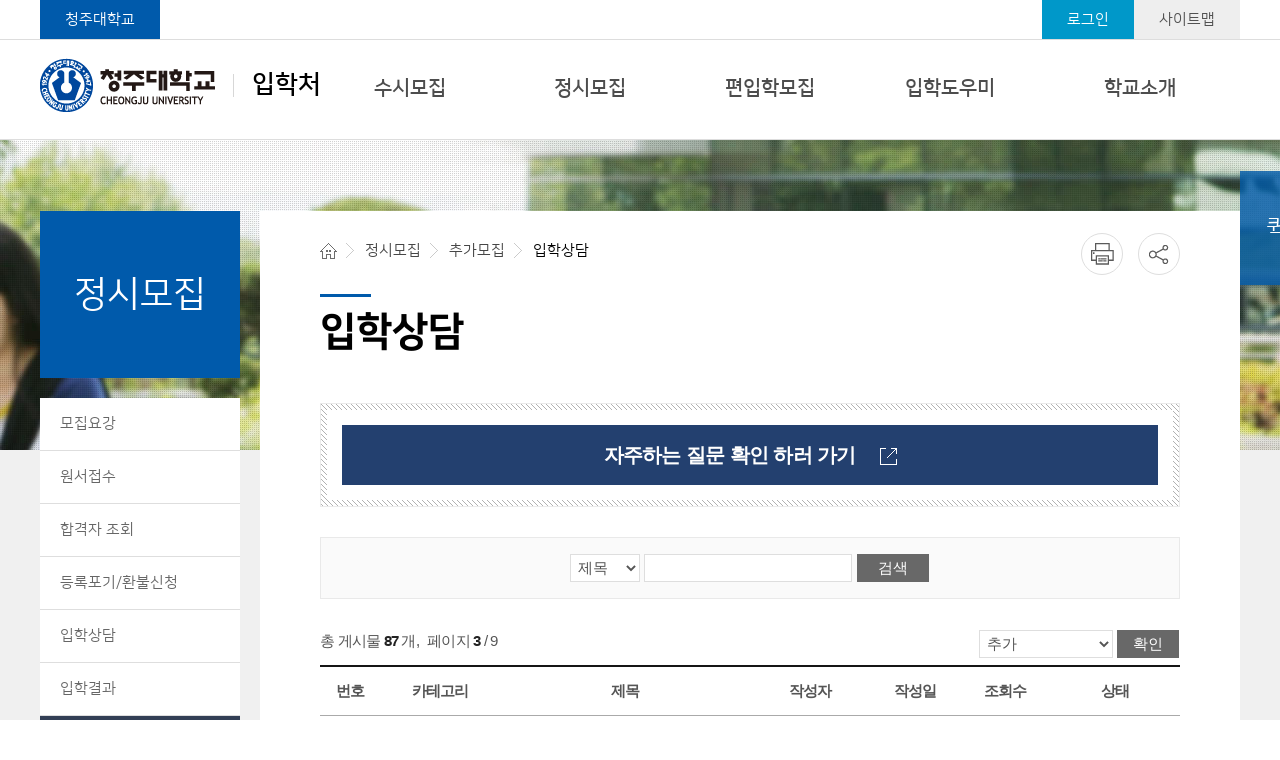

--- FILE ---
content_type: text/html; charset=UTF-8
request_url: https://cju.ac.kr/ipsi/selectBbsNttList.do?bbsNo=86&&pageUnit=10&searchCtgry=%EC%B6%94%EA%B0%80&key=3647&pageIndex=3
body_size: 57397
content:
























<!DOCTYPE html>
<html class="ipsi" lang="ko">
<head>
	<!-- Google Tag Manager 2022 naeillmc -->
	<script>(function(w,d,s,l,i){w[l]=w[l]||[];w[l].push({'gtm.start':
	new Date().getTime(),event:'gtm.js'});var f=d.getElementsByTagName(s)[0],
	j=d.createElement(s),dl=l!='dataLayer'?'&l='+l:'';j.async=true;j.src=
	'https://www.googletagmanager.com/gtm.js?id='+i+dl;f.parentNode.insertBefore(j,f);
	})(window,document,'script','dataLayer','GTM-NDCS8QR');</script>
	<!-- End Google Tag Manager -->
	<meta charset="utf-8" />
	<meta http-equiv="X-UA-Compatible" content="IE=Edge" />
	<meta name="viewport" content="width=device-width, initial-scale=1.0, minimum-scale=1.0, maximum-scale=2.0, user-scalable=yes" />
	<meta name="author" content="청주대학교" />
	<meta name="keywords" content="청주대학교, 입학처" />
	<meta name="description" content="청주대학교 입학처에 오신것을 환영합니다." />
	<link rel="stylesheet" type="text/css" href="/common/css/font.css" />
	<link rel="stylesheet" type="text/css" href="/site/ipsi/css/sub.css?ver2507" />
	<link rel="shortcut icon" type="image/x-icon" href="/favicon.ico" />
	<!--[if lt IE 10]><script type="text/javascript" src="/common/js/consolefix.js"></script><![endif]-->
	<!--[if lt IE 9]><script type="text/javascript" src="/common/js/html5.js"></script><![endif]-->
	<!--[if lt IE 7]><script type="text/javascript" src="/common/js/unitpngfix.js"></script><![endif]-->
	<script type="text/javascript" src="/common/js/jquery-1.12.4.min.js"></script>
	<script type="text/javascript" src="/common/js/jquery.easing.1.3.js"></script>
	<script type="text/javascript" src="/common/js/slick.min.js"></script>
	<script type="text/javascript" src="/common/js/kit.js"></script>
	<script type="text/javascript" src="/common/js/layout.js"></script>
	<script type="text/javascript" src="/common/js/sub.js"></script>
	<script type="text/javascript" src="/site/ipsi/js/common.js"></script>
	<script type="text/javascript" src="/site/ipsi/js/sub.js"></script>
	<title>입학상담-추가모집-정시모집</title>
</head>

<body id="sub02"><!-- 1차메뉴 분류코드 sub sub2 sub3 sub4 sub5 ... 등으로  id 추가바랍니다. -->
	<!-- Google Tag Manager (noscript) 2022 naeillmc -->
<noscript><iframe src="https://www.googletagmanager.com/ns.html?id=GTM-NDCS8QR"
height="0" width="0" style="display:none;visibility:hidden"></iframe></noscript>
<!-- End Google Tag Manager (noscript) -->
	<div id="wrapper">
		<header id="header">
			<div class="accessibility">
				<a href="#contents">본문 바로가기</a>
			</div>
			<div class="logo">
				<h1 class="wrap"><a href="/ipsi/index.do"><img src="/common/images/layout/logo.png" alt="청주대학교 CHEONGJU UNIVERSITY " />입학처</a></h1>
			</div>
			<div class="gnb">
				<div class="wrap clearfix">
					<div class="gnb_left">
						<ul class="clearfix">
							<li class="cju"><a href="/www/index.do" title="새창" target="_blank">청주대학교</a></li>
							
						</ul>
					</div>
					<div class="gnb_right">
						<ul class="clearfix">
							
					        
						    
						    
						        <li class="login"><a href="/ipsi/loginForm.do?key=3647&amp;url=%2Fipsi%2Fsub.do%3Fkey%3D3647">로그인</a></li>
						    
					        
							<li class="sitemap"><a href="/ipsi/sitemap.do?key=5149">사이트맵</a></li>
						</ul>
					</div>
				</div>
			</div>
			<div class="lnb_m_open">
				<button type="button">주메뉴 열기</button>
			</div>
			<nav class="lnb">
				<h2 class="skip">주메뉴</h2>
				<div class="lnb_wrap">
					<div class="wrap">
						<div class="lnb_title">
							<span class="small_title">학생중심 글로벌대학</span>
							<span class="big_title">청주대학교 입학처</span>
						</div>
						



	<ul class="depth1_menu clearfix">
				<li class="depth1_list">
			<a class="depth1_anchor"  href="/ipsi/contents.do?key=783&" target="_self">수시모집</a>

			<ul class="depth2_menu">
							<li class="depth2_list"><a class="depth2_anchor" href="/ipsi/contents.do?key=783&" target="_self">모집요강</a>


				</li>
				<li class="depth2_list"><a class="depth2_anchor" href="/ipsi/contents.do?key=784&" target="_self">원서접수</a>
				</li>
				<li class="depth2_list"><a class="depth2_anchor" href="/ipsi/contents.do?key=785&" target="_self">합격자 조회</a>
				</li>
				<li class="depth2_list"><a class="depth2_anchor" href="/ipsi/contents.do?key=786&" target="_self">등록포기(취소)신청</a>
				</li>
				<li class="depth2_list"><a class="depth2_anchor" href="/ipsi/selectBbsNttList.do?bbsNo=86&key=789&searchCtgry=%EC%88%98%EC%8B%9C&" target="_self">입학상담</a>
				</li>
				<li class="depth2_list"><a class="depth2_anchor" href="/ipsi/selectBbsNttList.do?bbsNo=87&key=790&searchCtgry=%EC%88%98%EC%8B%9C&" target="_self">입학결과</a>
				</li>
				<li class="depth2_list"><a class="depth2_anchor" href="/ipsi/contents.do?key=811&" target="_self">재외국민/외국인</a>

					<ul class="depth3_menu">
											<li class="depth3_list"><a class="depth3_anchor" href="/ipsi/contents.do?key=811&" target="_self">모집요강</a></li>
						<li class="depth3_list"><a class="depth3_anchor" href="/ipsi/contents.do?key=812&" target="_self">원서접수</a></li>
						<li class="depth3_list"><a class="depth3_anchor" href="/ipsi/selectBbsNttList.do?bbsNo=84&key=813&searchCtgry=%EC%9E%AC%EC%99%B8%EA%B5%AD%EB%AF%BC%2F%EC%99%B8%EA%B5%AD%EC%9D%B8&" target="_self">공지사항</a></li>
						<li class="depth3_list"><a class="depth3_anchor" href="/ipsi/selectBbsNttList.do?bbsNo=85&key=814&searchCtgry=%EC%9E%AC%EC%99%B8%EA%B5%AD%EB%AF%BC%2F%EC%99%B8%EA%B5%AD%EC%9D%B8&" target="_self">자료실</a></li>
						<li class="depth3_list"><a class="depth3_anchor" href="/ipsi/selectBbsNttList.do?bbsNo=86&key=815&searchCtgry=%EC%9E%AC%EC%99%B8%EA%B5%AD%EB%AF%BC%2F%EC%99%B8%EA%B5%AD%EC%9D%B8&" target="_self">입학상담</a></li>

	                </ul>

				</li>

			</ul>

		</li>
		<li class="depth1_list">
			<a class="depth1_anchor"  href="/ipsi/contents.do?key=792&" target="_self">정시모집</a>

			<ul class="depth2_menu">
							<li class="depth2_list"><a class="depth2_anchor" href="/ipsi/contents.do?key=792&" target="_self">모집요강</a>
				</li>
				<li class="depth2_list"><a class="depth2_anchor" href="/ipsi/contents.do?key=793&" target="_self">원서접수</a>
				</li>
				<li class="depth2_list"><a class="depth2_anchor" href="/ipsi/contents.do?key=794&" target="_self">합격자 조회</a>
				</li>
				<li class="depth2_list"><a class="depth2_anchor" href="/ipsi/contents.do?key=796&" target="_self">등록포기/환불신청</a>
				</li>
				<li class="depth2_list"><a class="depth2_anchor" href="/ipsi/selectBbsNttList.do?bbsNo=86&key=799&searchCtgry=%EC%A0%95%EC%8B%9C&" target="_self">입학상담</a>
				</li>
				<li class="depth2_list"><a class="depth2_anchor" href="/ipsi/selectBbsNttList.do?bbsNo=87&key=800&searchCtgry=%EC%A0%95%EC%8B%9C&" target="_self">입학결과</a>
				</li>
				<li class="depth2_list"><a class="depth2_anchor" href="/ipsi/contents.do?key=3640&" target="_self">추가모집</a>

					<ul class="depth3_menu">
											<li class="depth3_list"><a class="depth3_anchor" href="/ipsi/contents.do?key=3640&" target="_self">모집요강</a></li>
						<li class="depth3_list"><a class="depth3_anchor" href="/ipsi/contents.do?key=3641&" target="_self">원서접수</a></li>
						<li class="depth3_list"><a class="depth3_anchor" href="/ipsi/contents.do?key=3642&" target="_self">합격자 조회</a></li>
						<li class="depth3_list"><a class="depth3_anchor" href="/ipsi/contents.do?key=3644&" target="_self">등록포기/환불신청</a></li>
						<li class="depth3_list"><a class="depth3_anchor" href="/ipsi/selectBbsNttList.do?bbsNo=84&key=3645&searchCtgry=%EC%A0%95%EC%8B%9C%28%EC%B6%94%EA%B0%80%29&" target="_self">공지사항</a></li>
						<li class="depth3_list"><a class="depth3_anchor" href="/ipsi/selectBbsNttList.do?bbsNo=85&key=3646&searchCtgry=%EC%B6%94%EA%B0%80&" target="_self">자료실</a></li>
						<li class="depth3_list"><a class="depth3_anchor" href="/ipsi/selectBbsNttList.do?bbsNo=86&key=3647&searchCtgry=%EC%B6%94%EA%B0%80&" target="_self">입학상담</a></li>

	                </ul>

				</li>

			</ul>

		</li>
		<li class="depth1_list">
			<a class="depth1_anchor"  href="/ipsi/contents.do?key=802&" target="_self">편입학모집</a>

			<ul class="depth2_menu">
							<li class="depth2_list"><a class="depth2_anchor" href="/ipsi/contents.do?key=802&" target="_self">모집요강</a>
				</li>
				<li class="depth2_list"><a class="depth2_anchor" href="/ipsi/contents.do?key=803&" target="_self">원서접수</a>
				</li>
				<li class="depth2_list"><a class="depth2_anchor" href="/ipsi/contents.do?key=804&" target="_self">합격자 조회</a>
				</li>
				<li class="depth2_list"><a class="depth2_anchor" href="/ipsi/contents.do?key=806&" target="_self">등록포기/환불신청 </a>
				</li>
				<li class="depth2_list"><a class="depth2_anchor" href="/ipsi/selectBbsNttList.do?bbsNo=86&key=809&searchCtgry=%ED%8E%B8%EC%9E%85%ED%95%99&" target="_self">입학상담</a>
				</li>
				<li class="depth2_list"><a class="depth2_anchor" href="/ipsi/selectBbsNttList.do?bbsNo=85&key=7757&searchCtgry=%ED%8E%B8%EC%9E%85%ED%95%99&" target="_self">입학결과</a>
				</li>
				<li class="depth2_list"><a class="depth2_anchor" href="/ipsi/contents.do?key=8433&" target="_self">추가모집</a>

					<ul class="depth3_menu">
											<li class="depth3_list"><a class="depth3_anchor" href="/ipsi/contents.do?key=8433&" target="_self">모집요강</a></li>
						<li class="depth3_list"><a class="depth3_anchor" href="/ipsi/contents.do?key=8434&" target="_self">원서접수</a></li>
						<li class="depth3_list"><a class="depth3_anchor" href="/ipsi/contents.do?key=8435&" target="_self">합격자조회</a></li>
						<li class="depth3_list"><a class="depth3_anchor" href="/ipsi/contents.do?key=8436&" target="_self">등록포기/환불신청</a></li>
						<li class="depth3_list"><a class="depth3_anchor" href="/ipsi/selectBbsNttList.do?bbsNo=84&key=8437&searchCtgry=%ED%8E%B8%EC%9E%85%ED%95%99%28%EC%B6%94%EA%B0%80%29&" target="_self">공지사항</a></li>
						<li class="depth3_list"><a class="depth3_anchor" href="/ipsi/selectBbsNttList.do?bbsNo=85&key=8438&searchCtgry=%ED%8E%B8%EC%9E%85%ED%95%99%28%EC%B6%94%EA%B0%80%29&" target="_self">자료실</a></li>
						<li class="depth3_list"><a class="depth3_anchor" href="/ipsi/selectBbsNttList.do?bbsNo=86&key=8439&searchCtgry=%ED%8E%B8%EC%9E%85%ED%95%99%28%EC%B6%94%EA%B0%80%29&" target="_self">입학상담</a></li>

	                </ul>

				</li>

			</ul>

		</li>
		<li class="depth1_list">
			<a class="depth1_anchor"  href="/ipsi/selectBbsNttList.do?bbsNo=84&key=818&" target="_self">입학도우미</a>

			<ul class="depth2_menu">
							<li class="depth2_list"><a class="depth2_anchor" href="/ipsi/selectBbsNttList.do?bbsNo=84&key=818&" target="_self">공지사항</a>

					<ul class="depth3_menu">
											<li class="depth3_list"><a class="depth3_anchor" href="/ipsi/selectBbsNttList.do?bbsNo=84&key=818&" target="_self">전체</a></li>
						<li class="depth3_list"><a class="depth3_anchor" href="/ipsi/selectBbsNttList.do?bbsNo=84&key=819&searchCtgry=%EC%88%98%EC%8B%9C&" target="_self">수시</a></li>
						<li class="depth3_list"><a class="depth3_anchor" href="/ipsi/selectBbsNttList.do?bbsNo=84&key=820&searchCtgry=%EC%A0%95%EC%8B%9C&" target="_self">정시</a></li>
						<li class="depth3_list"><a class="depth3_anchor" href="/ipsi/selectBbsNttList.do?bbsNo=84&key=821&searchCtgry=%EC%A0%95%EC%8B%9C%EC%B6%94%EA%B0%80&" target="_self">정시(추가)</a></li>
						<li class="depth3_list"><a class="depth3_anchor" href="/ipsi/selectBbsNttList.do?bbsNo=84&key=822&searchCtgry=%ED%8E%B8%EC%9E%85%ED%95%99&" target="_self">편입학</a></li>
						<li class="depth3_list"><a class="depth3_anchor" href="/ipsi/selectBbsNttList.do?bbsNo=84&key=8440&searchCtgry=%ED%8E%B8%EC%9E%85%ED%95%99%EC%B6%94%EA%B0%80&" target="_self">편입학(추가)</a></li>
						<li class="depth3_list"><a class="depth3_anchor" href="/ipsi/selectBbsNttList.do?bbsNo=84&key=823&searchCtgry=%EC%9E%AC%EC%99%B8%EA%B5%AD%EB%AF%BC%2F%EC%99%B8%EA%B5%AD%EC%9D%B8&" target="_self">재외국민/외국인</a></li>
						<li class="depth3_list"><a class="depth3_anchor" href="/ipsi/selectBbsNttList.do?bbsNo=84&key=7448&searchCtgry=%EA%B8%B0%ED%83%80&" target="_self">기타</a></li>

	                </ul>

				</li>
				<li class="depth2_list"><a class="depth2_anchor" href="/ipsi/selectBbsNttList.do?bbsNo=85&key=825&" target="_self">자료실</a>

					<ul class="depth3_menu">
											<li class="depth3_list"><a class="depth3_anchor" href="/ipsi/selectBbsNttList.do?bbsNo=85&key=825&" target="_self">전체</a></li>
						<li class="depth3_list"><a class="depth3_anchor" href="/ipsi/selectBbsNttList.do?bbsNo=85&key=826&searchCtgry=%EC%88%98%EC%8B%9C&" target="_self">수시</a></li>
						<li class="depth3_list"><a class="depth3_anchor" href="/ipsi/selectBbsNttList.do?bbsNo=85&key=827&searchCtgry=%EC%A0%95%EC%8B%9C&" target="_self">정시</a></li>
						<li class="depth3_list"><a class="depth3_anchor" href="/ipsi/selectBbsNttList.do?bbsNo=85&key=828&searchCtgry=%EC%B6%94%EA%B0%80&" target="_self">추가</a></li>
						<li class="depth3_list"><a class="depth3_anchor" href="/ipsi/selectBbsNttList.do?bbsNo=85&key=830&searchCtgry=%EC%9E%AC%EC%99%B8%EA%B5%AD%EB%AF%BC%2F%EC%99%B8%EA%B5%AD%EC%9D%B8&" target="_self">재외국민/외국인</a></li>

	                </ul>

				</li>
				<li class="depth2_list"><a class="depth2_anchor" href="/ipsi/selectBbsNttList.do?bbsNo=1049&key=5150&" target="_self">자주하는 질문</a>
				</li>
				<li class="depth2_list"><a class="depth2_anchor" href="/ipsi/selectBbsNttList.do?bbsNo=86&key=832&" target="_self">입학상담</a>

					<ul class="depth3_menu">
											<li class="depth3_list"><a class="depth3_anchor" href="/ipsi/selectBbsNttList.do?bbsNo=86&key=832&" target="_self">전체</a></li>
						<li class="depth3_list"><a class="depth3_anchor" href="/ipsi/selectBbsNttList.do?bbsNo=86&key=833&searchCtgry=%EC%88%98%EC%8B%9C&" target="_self">수시</a></li>
						<li class="depth3_list"><a class="depth3_anchor" href="/ipsi/selectBbsNttList.do?bbsNo=86&key=834&searchCtgry=%EC%A0%95%EC%8B%9C&" target="_self">정시</a></li>
						<li class="depth3_list"><a class="depth3_anchor" href="/ipsi/selectBbsNttList.do?bbsNo=86&key=835&searchCtgry=%EC%B6%94%EA%B0%80&" target="_self">추가</a></li>
						<li class="depth3_list"><a class="depth3_anchor" href="/ipsi/selectBbsNttList.do?bbsNo=86&key=836&searchCtgry=%ED%8E%B8%EC%9E%85%ED%95%99&" target="_self">편입학</a></li>
						<li class="depth3_list"><a class="depth3_anchor" href="/ipsi/selectBbsNttList.do?bbsNo=86&key=837&searchCtgry=%EC%9E%AC%EC%99%B8%EA%B5%AD%EB%AF%BC%2F%EC%99%B8%EA%B5%AD%EC%9D%B8&" target="_self">재외국민/외국인</a></li>
						<li class="depth3_list"><a class="depth3_anchor" href="/ipsi/selectBbsNttList.do?bbsNo=86&key=838&searchCtgry=%EA%B8%B0%ED%83%80&" target="_self">기타</a></li>

	                </ul>

				</li>
				<li class="depth2_list"><a class="depth2_anchor" href="/ipsi/selectBbsNttList.do?bbsNo=87&key=840&" target="_self">입학결과</a>

					<ul class="depth3_menu">
											<li class="depth3_list"><a class="depth3_anchor" href="/ipsi/selectBbsNttList.do?bbsNo=87&key=840&" target="_self">전체</a></li>
						<li class="depth3_list"><a class="depth3_anchor" href="/ipsi/selectBbsNttList.do?bbsNo=87&key=841&searchCtgry=%EC%88%98%EC%8B%9C&" target="_self">수시</a></li>
						<li class="depth3_list"><a class="depth3_anchor" href="/ipsi/selectBbsNttList.do?bbsNo=87&key=842&searchCtgry=%EC%A0%95%EC%8B%9C&" target="_self">정시</a></li>
						<li class="depth3_list"><a class="depth3_anchor" href="/ipsi/selectBbsNttList.do?bbsNo=85&key=829&searchCtgry=%ED%8E%B8%EC%9E%85%ED%95%99&" target="_self">편입학</a></li>

	                </ul>

				</li>
				<li class="depth2_list"><a class="depth2_anchor" href="/ipsi/contents.do?key=843&" target="_self">입학자료신청</a>


				</li>
				<li class="depth2_list"><a class="depth2_anchor" href="/ipsi/contents.do?key=8570&" target="_self">입학자료신청확인</a>
				</li>
				<li class="depth2_list"><a class="depth2_anchor" href="http://iphakpg.cju.ac.kr/sub/sub04.html" target="_blank" title="새창">입학설명회 신청</a>
				</li>
				<li class="depth2_list"><a class="depth2_anchor" href="/ipsi/contents.do?key=846&" target="_self">2026 전형일정</a>
				</li>
				<li class="depth2_list"><a class="depth2_anchor" href="https://ipsi3.uwayapply.com/aWk4JkxKXko3cHpUSm8mZW9MZUotZlRm?p=Y2hhPTE&" target="_blank" title="새창">교과/수능성적 산출</a>
				</li>

			</ul>

		</li>
		<li class="depth1_list">
			<a class="depth1_anchor"  href="/ipsi/contents.do?key=848&" target="_self">학교소개</a>

			<ul class="depth2_menu">
							<li class="depth2_list"><a class="depth2_anchor" href="/ipsi/contents.do?key=848&" target="_self">학과소개</a>

					<ul class="depth3_menu">
											<li class="depth3_list"><a class="depth3_anchor" href="/ipsi/contents.do?key=8023&" target="_self">경상대학</a></li>
						<li class="depth3_list"><a class="depth3_anchor" href="/ipsi/contents.do?key=8024&" target="_self">인문사회대학</a></li>
						<li class="depth3_list"><a class="depth3_anchor" href="/ipsi/contents.do?key=8025&" target="_self">공과대학</a></li>
						<li class="depth3_list"><a class="depth3_anchor" href="/ipsi/contents.do?key=9266&" target="_self">AI·SW융합 대학</a></li>
						<li class="depth3_list"><a class="depth3_anchor" href="/ipsi/contents.do?key=8027&" target="_self">예술대학</a></li>
						<li class="depth3_list"><a class="depth3_anchor" href="/ipsi/contents.do?key=8028&" target="_self">보건의료과학대학</a></li>
						<li class="depth3_list"><a class="depth3_anchor" href="/ipsi/contents.do?key=8029&" target="_self">항공·국방대학</a></li>
						<li class="depth3_list"><a class="depth3_anchor" href="/ipsi/contents.do?key=9278&" target="_self">자유전공학부</a></li>

	                </ul>

				</li>
				<li class="depth2_list"><a class="depth2_anchor" href="/ipsi/contents.do?key=1045&" target="_self">생활관 안내</a>
				</li>
				<li class="depth2_list"><a class="depth2_anchor" href="/ipsi/contents.do?key=7019&consite=www&conkey=6979&" target="_self">장학제도 안내</a>

					<ul class="depth3_menu">
											<li class="depth3_list"><a class="depth3_anchor" href="/ipsi/contents.do?key=7019&consite=www&conkey=6979&" target="_self">교내장학</a></li>
						<li class="depth3_list"><a class="depth3_anchor" href="/ipsi/contents.do?key=7020&" target="_self">해외연수장학</a></li>
						<li class="depth3_list"><a class="depth3_anchor" href="/ipsi/contents.do?key=7021&" target="_self">역량마일리지장학</a></li>
						<li class="depth3_list"><a class="depth3_anchor" href="/ipsi/contents.do?key=7022&" target="_self">교외장학</a></li>
						<li class="depth3_list"><a class="depth3_anchor" href="/ipsi/contents.do?key=7023&" target="_self">학자금융자제도</a></li>

	                </ul>

				</li>
				<li class="depth2_list"><a class="depth2_anchor" href="/ipsi/contents.do?key=1051&" target="_self">학교통학버스</a>
				</li>
				<li class="depth2_list"><a class="depth2_anchor" href="/ipsi/contents.do?key=1046&" target="_self">국제교류프로그램 안내</a>


				</li>
				<li class="depth2_list"><a class="depth2_anchor" href="/ipsi/selectBbsNttList.do?bbsNo=1333&key=7026&" target="_self">홍보자료</a>

					<ul class="depth3_menu">
											<li class="depth3_list"><a class="depth3_anchor" href="/ipsi/selectBbsNttList.do?bbsNo=1333&key=7026&" target="_self">책자</a></li>
						<li class="depth3_list"><a class="depth3_anchor" href="/ipsi/selectBbsNttList.do?bbsNo=1442&key=7027&" target="_self">동영상</a></li>

	                </ul>

				</li>
				<li class="depth2_list"><a class="depth2_anchor" href="/site/campusmap/sub.html?" target="_blank" title="새창">캠퍼스맵</a>
				</li>
				<li class="depth2_list"><a class="depth2_anchor" href="/ipsi/contents.do?key=1049&" target="_self">찾아오시는길</a>
				</li>

			</ul>

		</li>
    </ul>
					</div>
				</div>
				<div class="lnb_m_close">
					<button type="button">주메뉴 닫기</button>
				</div>
			</nav>
		</header>
		<!-- //header -->
		<hr />
		<div id="container" class="loaded">
			<div class="wrap clearfix">
				<div class="side">
					<div class="side_title">
						<strong>정시모집</strong>
					</div>
					<nav class="side_menu">
						<h2 class="skip">왼쪽메뉴</h2>
						

<ul class="depth2_menu">
			<li class="depth2_list"><a  class="depth2_anchor" href="/ipsi/contents.do?key=792&" target="_self">모집요강</a>
		</li>
		<li class="depth2_list"><a  class="depth2_anchor" href="/ipsi/contents.do?key=793&" target="_self">원서접수</a>
		</li>
		<li class="depth2_list"><a  class="depth2_anchor" href="/ipsi/contents.do?key=794&" target="_self">합격자 조회</a>
		</li>
		<li class="depth2_list"><a  class="depth2_anchor" href="/ipsi/contents.do?key=796&" target="_self">등록포기/환불신청</a>
		</li>
		<li class="depth2_list"><a  class="depth2_anchor" href="/ipsi/selectBbsNttList.do?bbsNo=86&key=799&searchCtgry=%EC%A0%95%EC%8B%9C&" target="_self">입학상담</a>
		</li>
		<li class="depth2_list"><a  class="depth2_anchor" href="/ipsi/selectBbsNttList.do?bbsNo=87&key=800&searchCtgry=%EC%A0%95%EC%8B%9C&" target="_self">입학결과</a>
		</li>
		<li class="depth2_list actived"><a  class="depth2_anchor" href="/ipsi/contents.do?key=3640&" target="_self">추가모집</a>

			<ul class="depth3_menu">
							<li class="depth3_list"><a class="depth3_anchor" href="/ipsi/contents.do?key=3640&amp;" target="_self"  >모집요강</a>
				</li>
				<li class="depth3_list"><a class="depth3_anchor" href="/ipsi/contents.do?key=3641&amp;" target="_self"  >원서접수</a>
				</li>
				<li class="depth3_list"><a class="depth3_anchor" href="/ipsi/contents.do?key=3642&amp;" target="_self"  >합격자 조회</a>
				</li>
				<li class="depth3_list"><a class="depth3_anchor" href="/ipsi/contents.do?key=3644&amp;" target="_self"  >등록포기/환불신청</a>
				</li>
				<li class="depth3_list"><a class="depth3_anchor" href="/ipsi/selectBbsNttList.do?bbsNo=84&amp;key=3645&amp;searchCtgry=%EC%A0%95%EC%8B%9C%28%EC%B6%94%EA%B0%80%29&amp;" target="_self"  >공지사항</a>
				</li>
				<li class="depth3_list"><a class="depth3_anchor" href="/ipsi/selectBbsNttList.do?bbsNo=85&amp;key=3646&amp;searchCtgry=%EC%B6%94%EA%B0%80&amp;" target="_self"  >자료실</a>
				</li>
				<li class="depth3_list actived"><a class="depth3_anchor" href="/ipsi/selectBbsNttList.do?bbsNo=86&amp;key=3647&amp;searchCtgry=%EC%B6%94%EA%B0%80&amp;" target="_self"  >입학상담</a>
				</li>

			</ul>
		</li>

</ul>

					</nav>
				</div>
				<!-- //side -->
				<main class="colgroup">
					<article>
						<header class="sub_head">
							<div class="path">
								<ul class="clearfix">
									<li>HOME</li>
									
									<li>정시모집</li>
									
									<li>추가모집</li>
									
									<li class="actived">입학상담</li>
									
								</ul>
							</div>
							<div class="addons">
								<button type="button" class="print" title="새창"><span>프린트</span></button>
								<button type="button" class="copy"><span>공유</span></button>
							</div>
							<div class="sub_title">
								<h2>입학상담</h2>
							</div>
							
						</header>
						<div id="contents" class="cts3647">
							<link rel="stylesheet" href="/common/css/board.css"/>
<script type="text/javascript" src="/common/js/board.js"></script>
<div id="board" class="clearfix">

	<div class="bbs_explain_top"><div class="bbs_explain_inside"><a href="https://www.cju.ac.kr/ipsi/selectBbsNttList.do?bbsNo=1049&amp;key=5150&amp;" class="btn link" style="
    width: 100%;
    color: #fff;
    font-weight: 600;
    text-align: center;
    padding: 20px 0;
    font-size: 20px;
"><span>자주하는 질문 확인 하러 가기</span></a></div></div>








	


    <div class="bbs_search">
        <form name="bbsNttSearchForm" id="bbsNttSearch" action="./selectBbsNttList.do" method="get" class="boardSearchForm">
            <fieldset>
                <legend>게시물 검색</legend>
	            <input type="hidden" name="key" id="key" value="3647"/>
	            <input type="hidden" name="bbsNo" id="bbsNo" value="86"/>
	            <input type="hidden" name="integrDeptCode" id="integrDeptCode" value=""/>
				<input type="hidden" name="searchCtgry" id="searchCtgry" value="추가"/>



				
	            


	            
	            


				<label class="skip" for="searchCnd">검색항목선택</label>
                <select name="searchCnd" id="searchCnd" class="select" title="검색항목선택">
									
					<option value="SJ" >제목</option>
					
					
					<option value="CN" >내용</option>
					
					
					<option value="WRTER" >작성자</option>
					
	            </select>

                <span>
                	<label for="searchKrwd" class="skip">검색어 입력</label>
		            <input name="searchKrwd" id="searchKrwd" type="text" class="input_text" title="검색어 입력" value="" />
                    <input value="검색" type="submit" class="submit" />
                </span>
            </fieldset>
        </form>
    </div>	<div class="bbs_info clearfix">

        <div class="bbs_left bbs_count">
            <span>총 게시물  <strong>87</strong> 개</span>,
            <span class="division_line">페이지 <strong> 3</strong> / 9</span>
                    </div>	<div class="bbs_right bbs_category">
		<form name="bbsNttCtgrySearchForm" id="bbsCtgryNttSearch" action="./selectBbsNttList.do" method="get">
			<fieldset>
			    <legend>분류</legend>
				    <input type="hidden" name="key" id="c_key" value="3647"/>
				    <input type="hidden" name="bbsNo" id="c_bbsNo" value="86"/>
				    <input type="hidden" name="integrDeptCode" id="c_integrDeptCode" value=""/>

				    <select id="c_searchCtgry" name="searchCtgry" title="카테고리 선택">
				    <option value="">카테고리 선택</option>
					    <option value="수시" >수시</option>
					    <option value="정시" >정시</option>
					    <option value="추가" selected="selected">추가</option>
					    <option value="편입학" >편입학</option>
					    <option value="재외국민/외국인" >재외국민/외국인</option>
					    <option value="기타" >기타</option>
					    <option value="편입학(추가)" >편입학(추가)</option>
					</select>

			    <input type="submit" value="확인"  class="submit" />
			</fieldset>
		</form>
	</div>
	</div>




	

	
	
	
	
	
	
	

	

    <table class="bbs_default list">
        <caption>입학상담에 대한 목록 - 번호, 카테고리, 제목, 작성자, 작성일, 조회수 순으로 내용을 제공하고 있습니다.</caption>
		<colgroup>
		
			
			<col style="width:60px"/>
			
			
			<col style="width:120px"/>
			
			
			<col />
			
			
			<col style="width:120px"/>
			
			
			<col style="width:90px"/>
			
			
			<col style="width:90px"/>
			
		
		<col style="width:130px;"/>
		</colgroup>
        <thead>
            <tr>
            	
			
			<th scope="col"  class="web_block">번호</th>
			
			
			<th scope="col"  class="web_block">카테고리</th>
			
			
			<th scope="col" >제목</th>
			
			
			<th scope="col"  class="web_block">작성자</th>
			
			
			<th scope="col" >작성일</th>
			
			
			<th scope="col"  class="web_block">조회수</th>
			
				
				<th scope="col">상태</th>
            </tr>
        </thead>
        <tbody class="tb">

    



	
	
	    <tr>
	    	
			
			<td  class="web_block">
           			67
           	</td>
			
			
			<td  class="web_block">
           			추가
           	</td>
			
			
			<td  class="subject">
						
           				
           				<a href="./selectBbsNttView.do?bbsNo=86&amp;nttNo=130045&amp;&amp;pageUnit=10&amp;searchCtgry=%EC%B6%94%EA%B0%80&amp;key=3647&amp;pageIndex=3" >
           				
           				청주대학교 항공서비스학과 추가 모집
           				<img src="/common/images/board/cool.gif" width="34" height="14" class="new" alt="COOL"/>
           				
           				</a>
           	</td>
			
			
			<td  class="web_block">
					
           			
           			
           			이예빈
           			
           			
           	</td>
			
			
			<td  class="date">
           			2023.12.27
           	</td>
			
			
			<td  class="web_block">
           			8633
           	</td>
			
			

			<td>
				
				
					
					
					<span class="label type4">답변완료</span>
					
					
					
				
			</td>

        </tr>
		
	
	    <tr>
	    	
			
			<td  class="web_block">
           			66
           	</td>
			
			
			<td  class="web_block">
           			추가
           	</td>
			
			
			<td  class="subject">
						
           				
           				<a href="./selectBbsNttView.do?bbsNo=86&amp;nttNo=129987&amp;&amp;pageUnit=10&amp;searchCtgry=%EC%B6%94%EA%B0%80&amp;key=3647&amp;pageIndex=3" >
           				
           				타학교 취소 관련
           				<img src="/common/images/board/cool.gif" width="34" height="14" class="new" alt="COOL"/>
           				
           				</a>
           	</td>
			
			
			<td  class="web_block">
					
           			
           			
           			김지혜
           			
           			
           	</td>
			
			
			<td  class="date">
           			2023.12.25
           	</td>
			
			
			<td  class="web_block">
           			8748
           	</td>
			
			

			<td>
				
				
					
					
					<span class="label type4">답변완료</span>
					
					
					
				
			</td>

        </tr>
		
	
	    <tr>
	    	
			
			<td  class="web_block">
           			65
           	</td>
			
			
			<td  class="web_block">
           			추가
           	</td>
			
			
			<td  class="subject">
						
           				
           				<a href="./selectBbsNttView.do?bbsNo=86&amp;nttNo=129948&amp;&amp;pageUnit=10&amp;searchCtgry=%EC%B6%94%EA%B0%80&amp;key=3647&amp;pageIndex=3" >
           				
           				추가합격과 관련하여 질문이 있습니다.
           				<img src="/common/images/board/cool.gif" width="34" height="14" class="new" alt="COOL"/>
           				
           				</a>
           	</td>
			
			
			<td  class="web_block">
					
           			
           			
           			황정훈
           			
           			
           	</td>
			
			
			<td  class="date">
           			2023.12.21
           	</td>
			
			
			<td  class="web_block">
           			9247
           	</td>
			
			

			<td>
				
				
					
					
					<span class="label type4">답변완료</span>
					
					
					
				
			</td>

        </tr>
		
	
	    <tr>
	    	
			
			<td  class="web_block">
           			64
           	</td>
			
			
			<td  class="web_block">
           			추가
           	</td>
			
			
			<td  class="subject">
						
           				
           				<a href="./selectBbsNttView.do?bbsNo=86&amp;nttNo=129944&amp;&amp;pageUnit=10&amp;searchCtgry=%EC%B6%94%EA%B0%80&amp;key=3647&amp;pageIndex=3" >
           				
           				추가합격 발표 언제나오나요
           				<img src="/common/images/board/cool.gif" width="34" height="14" class="new" alt="COOL"/>
           				
           				</a>
           	</td>
			
			
			<td  class="web_block">
					
           			
           			
           			임채민
           			
           			
           	</td>
			
			
			<td  class="date">
           			2023.12.21
           	</td>
			
			
			<td  class="web_block">
           			9442
           	</td>
			
			

			<td>
				
				
					
					
					<span class="label type4">답변완료</span>
					
					
					
				
			</td>

        </tr>
		
	
	    <tr>
	    	
			
			<td  class="web_block">
           			63
           	</td>
			
			
			<td  class="web_block">
           			추가
           	</td>
			
			
			<td  class="subject">
						
           				
           				<a href="./selectBbsNttView.do?bbsNo=86&amp;nttNo=129822&amp;&amp;pageUnit=10&amp;searchCtgry=%EC%B6%94%EA%B0%80&amp;key=3647&amp;pageIndex=3" >
           				
           				추합 질문
           				<img src="/common/images/board/cool.gif" width="34" height="14" class="new" alt="COOL"/>
           				
           				</a>
           	</td>
			
			
			<td  class="web_block">
					
           			
           			
           			노재훈
           			
           			
           	</td>
			
			
			<td  class="date">
           			2023.12.18
           	</td>
			
			
			<td  class="web_block">
           			9081
           	</td>
			
			

			<td>
				
				
					
					
					<span class="label type4">답변완료</span>
					
					
					
				
			</td>

        </tr>
		
	
	    <tr>
	    	
			
			<td  class="web_block">
           			62
           	</td>
			
			
			<td  class="web_block">
           			추가
           	</td>
			
			
			<td  class="subject">
						
           				
           				<a href="./selectBbsNttView.do?bbsNo=86&amp;nttNo=123017&amp;&amp;pageUnit=10&amp;searchCtgry=%EC%B6%94%EA%B0%80&amp;key=3647&amp;pageIndex=3" >
           				
           				예비후보자 문의드립니다.
           				<img src="/common/images/board/cool.gif" width="34" height="14" class="new" alt="COOL"/>
           				
           				</a>
           	</td>
			
			
			<td  class="web_block">
					
           			
           			
           			윤희정
           			
           			
           	</td>
			
			
			<td  class="date">
           			2023.02.16
           	</td>
			
			
			<td  class="web_block">
           			11796
           	</td>
			
			

			<td>
				
				
					
					
					<span class="label type4">답변완료</span>
					
					
					
				
			</td>

        </tr>
		
	
	    <tr>
	    	
			
			<td  class="web_block">
           			61
           	</td>
			
			
			<td  class="web_block">
           			추가
           	</td>
			
			
			<td  class="subject">
						
           				
           				<a href="./selectBbsNttView.do?bbsNo=86&amp;nttNo=122929&amp;&amp;pageUnit=10&amp;searchCtgry=%EC%B6%94%EA%B0%80&amp;key=3647&amp;pageIndex=3" >
           				
           				등록금
           				<img src="/common/images/board/cool.gif" width="34" height="14" class="new" alt="COOL"/>
           				
           				</a>
           	</td>
			
			
			<td  class="web_block">
					
           			
           			
           			이상헌
           			
           			
           	</td>
			
			
			<td  class="date">
           			2023.02.10
           	</td>
			
			
			<td  class="web_block">
           			11428
           	</td>
			
			

			<td>
				
				
					
					
					<span class="label type4">답변완료</span>
					
					
					
				
			</td>

        </tr>
		
	
	    <tr>
	    	
			
			<td  class="web_block">
           			60
           	</td>
			
			
			<td  class="web_block">
           			추가
           	</td>
			
			
			<td  class="subject">
						
           				
           				<a href="./selectBbsNttView.do?bbsNo=86&amp;nttNo=122840&amp;&amp;pageUnit=10&amp;searchCtgry=%EC%B6%94%EA%B0%80&amp;key=3647&amp;pageIndex=3" >
           				
           				편입 추가합격
           				<img src="/common/images/board/cool.gif" width="34" height="14" class="new" alt="COOL"/>
           				
           				</a>
           	</td>
			
			
			<td  class="web_block">
					
           			
           			
           			양희재
           			
           			
           	</td>
			
			
			<td  class="date">
           			2023.02.07
           	</td>
			
			
			<td  class="web_block">
           			11300
           	</td>
			
			

			<td>
				
				
					
					
					<span class="label type4">답변완료</span>
					
					
					
				
			</td>

        </tr>
		
	
	    <tr>
	    	
			
			<td  class="web_block">
           			59
           	</td>
			
			
			<td  class="web_block">
           			추가
           	</td>
			
			
			<td  class="subject">
						
           				
           				<a href="./selectBbsNttView.do?bbsNo=86&amp;nttNo=122837&amp;&amp;pageUnit=10&amp;searchCtgry=%EC%B6%94%EA%B0%80&amp;key=3647&amp;pageIndex=3" >
           				
           				추가모집
           				<img src="/common/images/board/cool.gif" width="34" height="14" class="new" alt="COOL"/>
           				
           				</a>
           	</td>
			
			
			<td  class="web_block">
					
           			
           			
           			김준희
           			
           			
           	</td>
			
			
			<td  class="date">
           			2023.02.07
           	</td>
			
			
			<td  class="web_block">
           			10988
           	</td>
			
			

			<td>
				
				
					
					
					<span class="label type4">답변완료</span>
					
					
					
				
			</td>

        </tr>
		
	
	    <tr>
	    	
			
			<td  class="web_block">
           			58
           	</td>
			
			
			<td  class="web_block">
           			추가
           	</td>
			
			
			<td  class="subject">
						
           				
           				<a href="./selectBbsNttView.do?bbsNo=86&amp;nttNo=122822&amp;&amp;pageUnit=10&amp;searchCtgry=%EC%B6%94%EA%B0%80&amp;key=3647&amp;pageIndex=3" >
           				
           				추가합격
           				<img src="/common/images/board/cool.gif" width="34" height="14" class="new" alt="COOL"/>
           				
           				</a>
           	</td>
			
			
			<td  class="web_block">
					
           			
           			
           			김영서
           			
           			
           	</td>
			
			
			<td  class="date">
           			2023.02.07
           	</td>
			
			
			<td  class="web_block">
           			11020
           	</td>
			
			

			<td>
				
				
					
					
					<span class="label type4">답변완료</span>
					
					
					
				
			</td>

        </tr>
		
	
	
		</tbody>
    </table>
    <!-- //table type -->



    <div class="pagination">
    	
		<span class="page_btn prev_group">
<a href="./selectBbsNttList.do?bbsNo=86&amp;&amp;pageUnit=10&amp;searchCtgry=%EC%B6%94%EA%B0%80&amp;key=3647&amp;pageIndex=2" class="prev_one"><i></i>이전 페이지</a></span><span class="page"><span class="page_wrap">
<a href="./selectBbsNttList.do?bbsNo=86&amp;&amp;pageUnit=10&amp;searchCtgry=%EC%B6%94%EA%B0%80&amp;key=3647&amp;pageIndex=1" title="1 페이지 이동">1</a>
<a href="./selectBbsNttList.do?bbsNo=86&amp;&amp;pageUnit=10&amp;searchCtgry=%EC%B6%94%EA%B0%80&amp;key=3647&amp;pageIndex=2" title="2 페이지 이동">2</a>
<strong title="현재 3페이지">3</strong>
<a href="./selectBbsNttList.do?bbsNo=86&amp;&amp;pageUnit=10&amp;searchCtgry=%EC%B6%94%EA%B0%80&amp;key=3647&amp;pageIndex=4" title="4 페이지 이동">4</a>
<a href="./selectBbsNttList.do?bbsNo=86&amp;&amp;pageUnit=10&amp;searchCtgry=%EC%B6%94%EA%B0%80&amp;key=3647&amp;pageIndex=5" title="5 페이지 이동">5</a>
<a href="./selectBbsNttList.do?bbsNo=86&amp;&amp;pageUnit=10&amp;searchCtgry=%EC%B6%94%EA%B0%80&amp;key=3647&amp;pageIndex=6" title="6 페이지 이동">6</a>
<a href="./selectBbsNttList.do?bbsNo=86&amp;&amp;pageUnit=10&amp;searchCtgry=%EC%B6%94%EA%B0%80&amp;key=3647&amp;pageIndex=7" title="7 페이지 이동">7</a>
<a href="./selectBbsNttList.do?bbsNo=86&amp;&amp;pageUnit=10&amp;searchCtgry=%EC%B6%94%EA%B0%80&amp;key=3647&amp;pageIndex=8" title="8 페이지 이동">8</a>
<a href="./selectBbsNttList.do?bbsNo=86&amp;&amp;pageUnit=10&amp;searchCtgry=%EC%B6%94%EA%B0%80&amp;key=3647&amp;pageIndex=9" title="9 페이지 이동">9</a></span></span><span class="page_btn next_group">
<a href="./selectBbsNttList.do?bbsNo=86&amp;&amp;pageUnit=10&amp;searchCtgry=%EC%B6%94%EA%B0%80&amp;key=3647&amp;pageIndex=4" class="next_one">다음 페이지<i></i></a></span>

    </div>


	<div class="bbs_btn_wrap clearfix">
		    	

        <div class="bbs_right">
        	
		       	
		       	
		       		
		       		
		       		
		   			<a href="/ipsi/loginForm.do?key=3647&amp;url=%2Fipsi%2Fsub.do%3Fkey%3D3647" class="bbs_btn write"><span>글쓰기</span></a>
		   			
		       	
			



	       	
       	</div>
	</div>
	







</div>
						</div>
						<footer class="satisfaction">
							


	
	


<h3 class="skip">콘텐츠 만족도 조사</h3>
<div class="satisfaction_list clearfix">
	<p class="question">이 페이지에서 제공하는 정보에 대하여 어느 정도 만족하셨습니까?</p>
	<form method="post" name="cntntsEvalHist" id="cntntsEvalHist" action="/sym/sit/cem/addContentsEvalHist.do">
		<fieldset class="clearfix">
			<legend>만족도 조사 폼</legend>
			<input type="hidden" name="menuNo" id="menuNo" value="3647"/>
			<div class="input_radio">
				<span class="input_line">
					<input name="cntntsEvlSe" value="VERY_SATSFC" id="value5" type="radio"/>
					<label for="value5">매우만족</label>
				</span>
				<span class="input_line">
					<input name="cntntsEvlSe" value="SATSFC" id="value4" type="radio" />
					<label for="value4">만족</label>
				</span>
				<span class="input_line">
					<input name="cntntsEvlSe" value="NRMLTY" id="value3" type="radio" />
					<label for="value3">보통</label>
				</span>
				<span class="input_line">
					<input name="cntntsEvlSe" value="DSCNTT" id="value2" type="radio" />
					<label for="value2">불만족</label>
				</span>
				<span class="input_line">
					<input name="cntntsEvlSe" value="VERY_DSCNTT" id="value1" type="radio" />
					<label for="value1">매우불만족</label>
				</span>
			</div>
			<div class="opinion">
				<input type="text" name="cntntsOpinionCn" id="etc" title="의견을 입력해주세요" placeholder="의견을 입력해 주세요" />
				<input type="submit" value="의견등록" />
			</div>
		</fieldset>
	</form>
</div>
	



	
						</footer>
					</article>
				</main>
				<!-- //colgroup -->
			</div>
			<div class="quick_menu">
				<div class="quick" data-style="list">
					<button type="button" class="open">퀵메뉴</button>
					<section class="target">
						<div class="inner_wrap">
							<h2>퀵메뉴<span>Quick menu</span></h2>
							<div class="tab_menu">
								<div class="tab_menu_wrap">
									<ul class="clearfix">
											<li class="active">
												<button type="button" class="open">수시</button>
												<div class="tab_content">
													
<c:set var="nowde">20260123021519</c:set>
<div class="slide_list">
	<div class="slide">
		<a href="http://www.cju.ac.kr/ipsi/selectBbsNttList.do?bbsNo=84&amp;amp;key=797&amp;amp;searchCtgry=%EC%88%98%EC%8B%9C" target="_self"  style="background-image:url('/DATA/banner/20171208111753358oOx.png')">공지사항</a>
	</div>
	<div class="slide">
		<a href="https://ratio.uwayapply.com/Sl5KOi9yV2FgfExKZiUmOiZKLWZUZg==" target="_blank"  title="새창" style="background-image:url('/DATA/banner/20171208113328185jyb.png')">경쟁률 확인</a>
	</div>
	<div class="slide">
		<a href="https://ipsi3.uwayapply.com/2026/susi2/cheongju/1/service/applyer.htm" target="_blank"  title="새창" style="background-image:url('/DATA/banner/20240909095850666apa.png')">접수확인</a>
	</div>
	<div class="slide">
		<a href="https://ipsi3.uwayapply.com/2026/susi2/cheongju/1/service/arrival.htm" target="_blank"  title="새창" style="background-image:url('/DATA/banner/20171214150946285UWv.png')">서류도착확인</a>
	</div>
	<div class="slide">
		<a href="https://www.cju.ac.kr/ipsi/contents.do?key=783&amp;" target="_self"  style="background-image:url('/DATA/banner/20171208113043010ZnT.png')">모집요강</a>
	</div>
	<div class="slide">
		<a href="https://www.cju.ac.kr/domi/index.do" target="_blank"  title="새창" style="background-image:url('/DATA/banner/20230922143721388fWk.png')">기숙사</a>
	</div>
</div>

													<div class="slide_control clearfix">
														<button type="button" class="prev">이전</button>
														<button type="button" class="next">다음</button>
													</div>
												</div>
											</li>
											<li>
												<button type="button" class="open">정시</button>
												<div class="tab_content">
													
<c:set var="nowde">20260123021519</c:set>
<div class="slide_list">
	<div class="slide">
		<a href="http://www.cju.ac.kr/ipsi/selectBbsNttList.do?bbsNo=84&amp;key=797&amp;searchCtgry=%EC%A0%95%EC%8B%9C" target="_self"  style="background-image:url('/DATA/banner/20171208113646114ySg.png')">공지사항</a>
	</div>
	<div class="slide">
		<a href="https://ratio.uwayapply.com/Sl5KOi9yV2FgfExKclc6L0otZlRm" target="_blank"  title="새창" style="background-image:url('/DATA/banner/20171214151445222bQa.png')">경쟁률확인</a>
	</div>
	<div class="slide">
		<a href="https://trs02.uwayapply.com/038HK6NFPLOC0000001GKC" target="_blank"  title="새창" style="background-image:url('/DATA/banner/20171214151539169HZr.png')">합격자조회</a>
	</div>
	<div class="slide">
		<a href="https://ipsi3.uwayapply.com/2026/jung/cheongju/1/service/arrival.htm" target="_blank"  title="새창" style="background-image:url('/DATA/banner/201712141516266050cm.png')">제출서류확인</a>
	</div>
	<div class="slide">
		<a href="http://www.cju.ac.kr/ipsi/contents.do?key=792" target="_blank"  title="새창" style="background-image:url('/DATA/banner/20171208113709288h6Y.png')">모집요강</a>
	</div>
	<div class="slide">
		<a href="https://www.cju.ac.kr/domi/index.do" target="_blank"  title="새창" style="background-image:url('/DATA/banner/20231107150443265PBH.png')">기숙사</a>
	</div>
</div>

													<div class="slide_control clearfix">
														<button type="button" class="prev">이전</button>
														<button type="button" class="next">다음</button>
													</div>
												</div>
											</li>
											<li>
												<button type="button" class="open">추가</button>
												<div class="tab_content">
													
<c:set var="nowde">20260123021519</c:set>
<div class="slide_list">
	<div class="slide">
		<a href="http://www.cju.ac.kr/ipsi/selectBbsNttList.do?bbsNo=84&amp;key=3645&amp;searchCtgry=%EC%B6%94%EA%B0%80&amp;" target="_self"  style="background-image:url('/DATA/banner/20171208113822168ebh.png')">공지사항</a>
	</div>
	<div class="slide">
		<a href="https://www.cju.ac.kr/ipsi/contents.do?key=3640&amp;" target="_blank"  title="새창" style="background-image:url('/DATA/banner/20171214151721267W6b.png')">모집요강</a>
	</div>
	<div class="slide">
		<a href="http://ipsi3.uwayapply.com/jung2/cheongju/?CHA=3" target="_self"  style="background-image:url('/DATA/banner/20171214151803064Y2v.png')">원서접수</a>
	</div>
	<div class="slide">
		<a href="http://ipsi3.uwayapply.com/jung2/cheongju/3/service/applyer.htm" target="_blank"  title="새창" style="background-image:url('/DATA/banner/20230922144741645Zy0.png')">접수확인</a>
	</div>
	<div class="slide">
		<a href="https://ipsi3.uwayapply.com/jung2/cheongju/1/service/arrival.htm" target="_blank"  title="새창" style="background-image:url('/DATA/banner/20240222090229371Qj1.png')">서류도착확인</a>
	</div>
	<div class="slide">
		<a href="http://ratio.uwayapply.com/SnBKOi9yV2FgfExKZnJXOi9KemZUZg" target="_blank"  title="새창" style="background-image:url('/DATA/banner/20171214151840110rkP.png')">경쟁률확인</a>
	</div>
</div>

													<div class="slide_control clearfix">
														<button type="button" class="prev">이전</button>
														<button type="button" class="next">다음</button>
													</div>
												</div>
											</li>
											<li>
												<button type="button" class="open">편입학</button>
												<div class="tab_content">
													
<c:set var="nowde">20260123021519</c:set>
<div class="slide_list">
	<div class="slide">
		<a href="http://www.cju.ac.kr/ipsi/selectBbsNttList.do?bbsNo=84&amp;key=807&amp;searchCtgry=%ED%8E%B8%EC%9E%85%ED%95%99&amp;" target="_blank"  title="새창" style="background-image:url('/DATA/banner/20171214152014284ra1.png')">공지사항</a>
	</div>
	<div class="slide">
		<a href="https://ratio.uwayapply.com/Sl5KOi9yV2FgfExKOmJpSi1mVGY=" target="_blank"  title="새창" style="background-image:url('/DATA/banner/20171208114017706dH0.png')">경쟁률확인</a>
	</div>
	<div class="slide">
		<a href="https://trs04.uwayapply.com/038YK6T8Q2SJVVVVVUKC54" target="_self"  style="background-image:url('/DATA/banner/20171214152042508Gwo.png')">합격자조회</a>
	</div>
	<div class="slide">
		<a href="https://ipsi2.uwayapply.com/2026/pyu/cheongju/1/service/arrival.htm" target="_blank"  title="새창" style="background-image:url('/DATA/banner/20171208114052833TZV.png')">제출서류확인</a>
	</div>
	<div class="slide">
		<a href="http://www.cju.ac.kr/ipsi/contents.do?key=802&amp;" target="_blank"  title="새창" style="background-image:url('/DATA/banner/2017120811392206194x.png')">모집요강</a>
	</div>
	<div class="slide">
		<a href="https://www.cju.ac.kr/domi/index.do" target="_blank"  title="새창" style="background-image:url('/DATA/banner/20240108145846561ULe.png')">기숙사</a>
	</div>
</div>

													<div class="slide_control clearfix">
														<button type="button" class="prev">이전</button>
														<button type="button" class="next">다음</button>
													</div>
												</div>
											</li>
											<li>
												<button type="button" class="open">재외국민</button>
												<div class="tab_content">
													
<c:set var="nowde">20260123021519</c:set>
<div class="slide_list">


	<div class="slide">
		<a href="http://www.cju.ac.kr/ipsi/selectBbsNttList.do?bbsNo=84&amp;key=813&amp;searchCtgry=%EC%9E%AC%EC%99%B8%EA%B5%AD%EB%AF%BC%2F%EC%99%B8%EA%B5%AD%EC%9D%B8&amp;" target="_blank"  title="새창" style="background-image:url('/DATA/banner/20171214152149715hbp.png')">공지사항</a>
	</div>



	<div class="slide">
		<a href="http://www.cju.ac.kr/ipsi/contents.do?key=811&amp;" target="_blank"  title="새창" style="background-image:url('/DATA/banner/20171208114219750ryt.png')">모집요강</a>
	</div>

</div>

													<div class="slide_control clearfix">
														<button type="button" class="prev">이전</button>
														<button type="button" class="next">다음</button>
													</div>
												</div>
											</li>
										</ul>
								</div>
							</div>
						</div>
					</section>
					<button type="button" class="close">닫기</button>
				</div>
				<!--<div class="calendar" data-style="list">
					<button type="button" class="open">입시 <br />캘린더</button>
					<section class="target">
						<div class="inner_wrap">
							<h2>입시캘린더<span>Admission Calendar</span></h2>
							<div class="table_wrap">
								<table>
									<caption>입시캘린더에 대한 표 - 2017-01, 2017-02, 2017-03, 2017-04 순으로 내용을 제공하고 있습니다.</caption>
									<colgroup>
										<col style="width:20%;" />
										<col style="width:20%;" />
										<col style="width:20%;" />
										<col style="width:20%;" />
										<col style="width:20%;" />
									</colgroup>
									<thead>
										<tr>
											<th scope="col">&nbsp;</th>
											<th scope="col" id="cal_mon_1">2017-01</th>
											<th scope="col" id="cal_mon_2">2017-02</th>
											<th scope="col" id="cal_mon_3">2017-03</th>
											<th scope="col" id="cal_mon_4">2017-04</th>
										</tr>
									</thead>
									<tbody>
										<tr>
											<th scope="row">수시</th>
											<td data-style="list" id="cal_con_1_1"></td>
											<td data-style="list" id="cal_con_1_2"></td>
											<td data-style="list" id="cal_con_1_3"></td>
											<td data-style="list" id="cal_con_1_4"></td>
										</tr>
										<tr>
											<th scope="row">정시</th>
											<td data-style="list" id="cal_con_2_1"></td>
											<td data-style="list" id="cal_con_2_2"></td>
											<td data-style="list" id="cal_con_2_3"></td>
											<td data-style="list" id="cal_con_2_4"></td>
										</tr>
										<tr>
											<th scope="row">추가</th>
											<td data-style="list" id="cal_con_3_1"></td>
											<td data-style="list" id="cal_con_3_2"></td>
											<td data-style="list" id="cal_con_3_3"></td>
											<td data-style="list" id="cal_con_3_4"></td>
										</tr>
										<tr>
											<th scope="row">편입학</th>
											<td data-style="list" id="cal_con_4_1"></td>
											<td data-style="list" id="cal_con_4_2"></td>
											<td data-style="list" id="cal_con_4_3"></td>
											<td data-style="list" id="cal_con_4_4"></td>
										</tr>
										<tr>
											<th scope="row">재외국민</th>
											<td data-style="list" id="cal_con_5_1"></td>
											<td data-style="list" id="cal_con_5_2"></td>
											<td data-style="list" id="cal_con_5_3"></td>
											<td data-style="list" id="cal_con_5_4"></td>
										</tr>
									</tbody>
								</table>
								<div class="table_control">
									<button type="button" class="prev" id="btn_prev_cal_q">이전 4개월분 일정보기</button>
									<button type="button" class="next" id="btn_next_cal_q">다음 4개월분 일정보기</button>
								</div>
							</div>
						</div>
					</section>
					<button type="button" class="close">닫기</button>
				</div>-->
			</div>
		</div>
		<!-- //container -->
		<hr />
		<footer id="footer">
			<div class="footer_nav">
				<div class="wrap clearfix">
					<div class="footer_nav_left">
						
						
<ul class="clearfix">
		<li class="privacy">
			<a href="/www/contents.do?key=4643" target="_blank"  title="새창">개인정보처리방침</a>
		</li>
		<li class="email">
			<a href="/www/contents.do?key=4662" target="_blank"  title="새창">이메일주소수집거부</a>
		</li>
		<li class="location">
			<a href="/ipsi/contents.do?key=1049" target="_self" >찾아오시는 길</a>
		</li>
</ul>

					</div>
					<div class="footer_nav_right clearfix">
						<a href="http://www.adiga.kr/" title="새창" target="_blank" class="adiga"><img src="/site/ipsi/images/common/footer_adiga.gif" alt="대학! 어디가? &quot;내가 원하는 모든 대입정보!&quot;" /></a>
						<ul class="clearfix" style="display:none; overflow:hidden;">
							<li class="facebook"><a href="https://www.facebook.com/cjuonline/?ref=nf&hc_ref=NEWSFEED" title="새창" target="_blank">페이스북</a></li>
							<li class="instagram"><a href="https://www.instagram.com/cjuonline/" title="새창" target="_blank">인스타그램</a></li>
							<li class="naver"><a href="http://blog.naver.com/cjuonline" title="새창" target="_blank">네이버</a></li>
						</ul>
					</div>
				</div>
			</div>
			<div class="wrap">
				<div class="footer_logo">
					<img src="/site/ipsi/images/common/footer_logo.png" alt="청주대학교(CHEONGJU UNIVERSITY) 입학처" />
					<p class="footer_logo_text">학생중심 특성화·교육 혁신대학</p>
				</div>
				<div class="footer_info">
            				<address>(28503) 충청북도 청주시 청원구 대성로 298<mark>TEL 043-229-8033,8034</mark><mark>FAX 043-229-8037</mark><mark></mark></address>
            				<p>COPYRIGHT © 2017 BY CHEONGJU UNIVERSITY. ALL RIGHTS RESERVED.</p>
							<p>사업자등록번호 : 301-82-00345</p>
				</div>
				<div class="top">
					<a href="#wrapper">상단 바로가기</a>
				</div>
			</div>
			




		</footer>
		<!-- //footer -->
	</div>
</body>
</html>

--- FILE ---
content_type: text/html; charset=UTF-8
request_url: https://cju.ac.kr/ipsi/selectBbsNttList.do?bbsNo=86&&pageUnit=10&searchCtgry=%EC%B6%94%EA%B0%80&key=3647&pageIndex=3
body_size: 57397
content:
























<!DOCTYPE html>
<html class="ipsi" lang="ko">
<head>
	<!-- Google Tag Manager 2022 naeillmc -->
	<script>(function(w,d,s,l,i){w[l]=w[l]||[];w[l].push({'gtm.start':
	new Date().getTime(),event:'gtm.js'});var f=d.getElementsByTagName(s)[0],
	j=d.createElement(s),dl=l!='dataLayer'?'&l='+l:'';j.async=true;j.src=
	'https://www.googletagmanager.com/gtm.js?id='+i+dl;f.parentNode.insertBefore(j,f);
	})(window,document,'script','dataLayer','GTM-NDCS8QR');</script>
	<!-- End Google Tag Manager -->
	<meta charset="utf-8" />
	<meta http-equiv="X-UA-Compatible" content="IE=Edge" />
	<meta name="viewport" content="width=device-width, initial-scale=1.0, minimum-scale=1.0, maximum-scale=2.0, user-scalable=yes" />
	<meta name="author" content="청주대학교" />
	<meta name="keywords" content="청주대학교, 입학처" />
	<meta name="description" content="청주대학교 입학처에 오신것을 환영합니다." />
	<link rel="stylesheet" type="text/css" href="/common/css/font.css" />
	<link rel="stylesheet" type="text/css" href="/site/ipsi/css/sub.css?ver2507" />
	<link rel="shortcut icon" type="image/x-icon" href="/favicon.ico" />
	<!--[if lt IE 10]><script type="text/javascript" src="/common/js/consolefix.js"></script><![endif]-->
	<!--[if lt IE 9]><script type="text/javascript" src="/common/js/html5.js"></script><![endif]-->
	<!--[if lt IE 7]><script type="text/javascript" src="/common/js/unitpngfix.js"></script><![endif]-->
	<script type="text/javascript" src="/common/js/jquery-1.12.4.min.js"></script>
	<script type="text/javascript" src="/common/js/jquery.easing.1.3.js"></script>
	<script type="text/javascript" src="/common/js/slick.min.js"></script>
	<script type="text/javascript" src="/common/js/kit.js"></script>
	<script type="text/javascript" src="/common/js/layout.js"></script>
	<script type="text/javascript" src="/common/js/sub.js"></script>
	<script type="text/javascript" src="/site/ipsi/js/common.js"></script>
	<script type="text/javascript" src="/site/ipsi/js/sub.js"></script>
	<title>입학상담-추가모집-정시모집</title>
</head>

<body id="sub02"><!-- 1차메뉴 분류코드 sub sub2 sub3 sub4 sub5 ... 등으로  id 추가바랍니다. -->
	<!-- Google Tag Manager (noscript) 2022 naeillmc -->
<noscript><iframe src="https://www.googletagmanager.com/ns.html?id=GTM-NDCS8QR"
height="0" width="0" style="display:none;visibility:hidden"></iframe></noscript>
<!-- End Google Tag Manager (noscript) -->
	<div id="wrapper">
		<header id="header">
			<div class="accessibility">
				<a href="#contents">본문 바로가기</a>
			</div>
			<div class="logo">
				<h1 class="wrap"><a href="/ipsi/index.do"><img src="/common/images/layout/logo.png" alt="청주대학교 CHEONGJU UNIVERSITY " />입학처</a></h1>
			</div>
			<div class="gnb">
				<div class="wrap clearfix">
					<div class="gnb_left">
						<ul class="clearfix">
							<li class="cju"><a href="/www/index.do" title="새창" target="_blank">청주대학교</a></li>
							
						</ul>
					</div>
					<div class="gnb_right">
						<ul class="clearfix">
							
					        
						    
						    
						        <li class="login"><a href="/ipsi/loginForm.do?key=3647&amp;url=%2Fipsi%2Fsub.do%3Fkey%3D3647">로그인</a></li>
						    
					        
							<li class="sitemap"><a href="/ipsi/sitemap.do?key=5149">사이트맵</a></li>
						</ul>
					</div>
				</div>
			</div>
			<div class="lnb_m_open">
				<button type="button">주메뉴 열기</button>
			</div>
			<nav class="lnb">
				<h2 class="skip">주메뉴</h2>
				<div class="lnb_wrap">
					<div class="wrap">
						<div class="lnb_title">
							<span class="small_title">학생중심 글로벌대학</span>
							<span class="big_title">청주대학교 입학처</span>
						</div>
						



	<ul class="depth1_menu clearfix">
				<li class="depth1_list">
			<a class="depth1_anchor"  href="/ipsi/contents.do?key=783&" target="_self">수시모집</a>

			<ul class="depth2_menu">
							<li class="depth2_list"><a class="depth2_anchor" href="/ipsi/contents.do?key=783&" target="_self">모집요강</a>


				</li>
				<li class="depth2_list"><a class="depth2_anchor" href="/ipsi/contents.do?key=784&" target="_self">원서접수</a>
				</li>
				<li class="depth2_list"><a class="depth2_anchor" href="/ipsi/contents.do?key=785&" target="_self">합격자 조회</a>
				</li>
				<li class="depth2_list"><a class="depth2_anchor" href="/ipsi/contents.do?key=786&" target="_self">등록포기(취소)신청</a>
				</li>
				<li class="depth2_list"><a class="depth2_anchor" href="/ipsi/selectBbsNttList.do?bbsNo=86&key=789&searchCtgry=%EC%88%98%EC%8B%9C&" target="_self">입학상담</a>
				</li>
				<li class="depth2_list"><a class="depth2_anchor" href="/ipsi/selectBbsNttList.do?bbsNo=87&key=790&searchCtgry=%EC%88%98%EC%8B%9C&" target="_self">입학결과</a>
				</li>
				<li class="depth2_list"><a class="depth2_anchor" href="/ipsi/contents.do?key=811&" target="_self">재외국민/외국인</a>

					<ul class="depth3_menu">
											<li class="depth3_list"><a class="depth3_anchor" href="/ipsi/contents.do?key=811&" target="_self">모집요강</a></li>
						<li class="depth3_list"><a class="depth3_anchor" href="/ipsi/contents.do?key=812&" target="_self">원서접수</a></li>
						<li class="depth3_list"><a class="depth3_anchor" href="/ipsi/selectBbsNttList.do?bbsNo=84&key=813&searchCtgry=%EC%9E%AC%EC%99%B8%EA%B5%AD%EB%AF%BC%2F%EC%99%B8%EA%B5%AD%EC%9D%B8&" target="_self">공지사항</a></li>
						<li class="depth3_list"><a class="depth3_anchor" href="/ipsi/selectBbsNttList.do?bbsNo=85&key=814&searchCtgry=%EC%9E%AC%EC%99%B8%EA%B5%AD%EB%AF%BC%2F%EC%99%B8%EA%B5%AD%EC%9D%B8&" target="_self">자료실</a></li>
						<li class="depth3_list"><a class="depth3_anchor" href="/ipsi/selectBbsNttList.do?bbsNo=86&key=815&searchCtgry=%EC%9E%AC%EC%99%B8%EA%B5%AD%EB%AF%BC%2F%EC%99%B8%EA%B5%AD%EC%9D%B8&" target="_self">입학상담</a></li>

	                </ul>

				</li>

			</ul>

		</li>
		<li class="depth1_list">
			<a class="depth1_anchor"  href="/ipsi/contents.do?key=792&" target="_self">정시모집</a>

			<ul class="depth2_menu">
							<li class="depth2_list"><a class="depth2_anchor" href="/ipsi/contents.do?key=792&" target="_self">모집요강</a>
				</li>
				<li class="depth2_list"><a class="depth2_anchor" href="/ipsi/contents.do?key=793&" target="_self">원서접수</a>
				</li>
				<li class="depth2_list"><a class="depth2_anchor" href="/ipsi/contents.do?key=794&" target="_self">합격자 조회</a>
				</li>
				<li class="depth2_list"><a class="depth2_anchor" href="/ipsi/contents.do?key=796&" target="_self">등록포기/환불신청</a>
				</li>
				<li class="depth2_list"><a class="depth2_anchor" href="/ipsi/selectBbsNttList.do?bbsNo=86&key=799&searchCtgry=%EC%A0%95%EC%8B%9C&" target="_self">입학상담</a>
				</li>
				<li class="depth2_list"><a class="depth2_anchor" href="/ipsi/selectBbsNttList.do?bbsNo=87&key=800&searchCtgry=%EC%A0%95%EC%8B%9C&" target="_self">입학결과</a>
				</li>
				<li class="depth2_list"><a class="depth2_anchor" href="/ipsi/contents.do?key=3640&" target="_self">추가모집</a>

					<ul class="depth3_menu">
											<li class="depth3_list"><a class="depth3_anchor" href="/ipsi/contents.do?key=3640&" target="_self">모집요강</a></li>
						<li class="depth3_list"><a class="depth3_anchor" href="/ipsi/contents.do?key=3641&" target="_self">원서접수</a></li>
						<li class="depth3_list"><a class="depth3_anchor" href="/ipsi/contents.do?key=3642&" target="_self">합격자 조회</a></li>
						<li class="depth3_list"><a class="depth3_anchor" href="/ipsi/contents.do?key=3644&" target="_self">등록포기/환불신청</a></li>
						<li class="depth3_list"><a class="depth3_anchor" href="/ipsi/selectBbsNttList.do?bbsNo=84&key=3645&searchCtgry=%EC%A0%95%EC%8B%9C%28%EC%B6%94%EA%B0%80%29&" target="_self">공지사항</a></li>
						<li class="depth3_list"><a class="depth3_anchor" href="/ipsi/selectBbsNttList.do?bbsNo=85&key=3646&searchCtgry=%EC%B6%94%EA%B0%80&" target="_self">자료실</a></li>
						<li class="depth3_list"><a class="depth3_anchor" href="/ipsi/selectBbsNttList.do?bbsNo=86&key=3647&searchCtgry=%EC%B6%94%EA%B0%80&" target="_self">입학상담</a></li>

	                </ul>

				</li>

			</ul>

		</li>
		<li class="depth1_list">
			<a class="depth1_anchor"  href="/ipsi/contents.do?key=802&" target="_self">편입학모집</a>

			<ul class="depth2_menu">
							<li class="depth2_list"><a class="depth2_anchor" href="/ipsi/contents.do?key=802&" target="_self">모집요강</a>
				</li>
				<li class="depth2_list"><a class="depth2_anchor" href="/ipsi/contents.do?key=803&" target="_self">원서접수</a>
				</li>
				<li class="depth2_list"><a class="depth2_anchor" href="/ipsi/contents.do?key=804&" target="_self">합격자 조회</a>
				</li>
				<li class="depth2_list"><a class="depth2_anchor" href="/ipsi/contents.do?key=806&" target="_self">등록포기/환불신청 </a>
				</li>
				<li class="depth2_list"><a class="depth2_anchor" href="/ipsi/selectBbsNttList.do?bbsNo=86&key=809&searchCtgry=%ED%8E%B8%EC%9E%85%ED%95%99&" target="_self">입학상담</a>
				</li>
				<li class="depth2_list"><a class="depth2_anchor" href="/ipsi/selectBbsNttList.do?bbsNo=85&key=7757&searchCtgry=%ED%8E%B8%EC%9E%85%ED%95%99&" target="_self">입학결과</a>
				</li>
				<li class="depth2_list"><a class="depth2_anchor" href="/ipsi/contents.do?key=8433&" target="_self">추가모집</a>

					<ul class="depth3_menu">
											<li class="depth3_list"><a class="depth3_anchor" href="/ipsi/contents.do?key=8433&" target="_self">모집요강</a></li>
						<li class="depth3_list"><a class="depth3_anchor" href="/ipsi/contents.do?key=8434&" target="_self">원서접수</a></li>
						<li class="depth3_list"><a class="depth3_anchor" href="/ipsi/contents.do?key=8435&" target="_self">합격자조회</a></li>
						<li class="depth3_list"><a class="depth3_anchor" href="/ipsi/contents.do?key=8436&" target="_self">등록포기/환불신청</a></li>
						<li class="depth3_list"><a class="depth3_anchor" href="/ipsi/selectBbsNttList.do?bbsNo=84&key=8437&searchCtgry=%ED%8E%B8%EC%9E%85%ED%95%99%28%EC%B6%94%EA%B0%80%29&" target="_self">공지사항</a></li>
						<li class="depth3_list"><a class="depth3_anchor" href="/ipsi/selectBbsNttList.do?bbsNo=85&key=8438&searchCtgry=%ED%8E%B8%EC%9E%85%ED%95%99%28%EC%B6%94%EA%B0%80%29&" target="_self">자료실</a></li>
						<li class="depth3_list"><a class="depth3_anchor" href="/ipsi/selectBbsNttList.do?bbsNo=86&key=8439&searchCtgry=%ED%8E%B8%EC%9E%85%ED%95%99%28%EC%B6%94%EA%B0%80%29&" target="_self">입학상담</a></li>

	                </ul>

				</li>

			</ul>

		</li>
		<li class="depth1_list">
			<a class="depth1_anchor"  href="/ipsi/selectBbsNttList.do?bbsNo=84&key=818&" target="_self">입학도우미</a>

			<ul class="depth2_menu">
							<li class="depth2_list"><a class="depth2_anchor" href="/ipsi/selectBbsNttList.do?bbsNo=84&key=818&" target="_self">공지사항</a>

					<ul class="depth3_menu">
											<li class="depth3_list"><a class="depth3_anchor" href="/ipsi/selectBbsNttList.do?bbsNo=84&key=818&" target="_self">전체</a></li>
						<li class="depth3_list"><a class="depth3_anchor" href="/ipsi/selectBbsNttList.do?bbsNo=84&key=819&searchCtgry=%EC%88%98%EC%8B%9C&" target="_self">수시</a></li>
						<li class="depth3_list"><a class="depth3_anchor" href="/ipsi/selectBbsNttList.do?bbsNo=84&key=820&searchCtgry=%EC%A0%95%EC%8B%9C&" target="_self">정시</a></li>
						<li class="depth3_list"><a class="depth3_anchor" href="/ipsi/selectBbsNttList.do?bbsNo=84&key=821&searchCtgry=%EC%A0%95%EC%8B%9C%EC%B6%94%EA%B0%80&" target="_self">정시(추가)</a></li>
						<li class="depth3_list"><a class="depth3_anchor" href="/ipsi/selectBbsNttList.do?bbsNo=84&key=822&searchCtgry=%ED%8E%B8%EC%9E%85%ED%95%99&" target="_self">편입학</a></li>
						<li class="depth3_list"><a class="depth3_anchor" href="/ipsi/selectBbsNttList.do?bbsNo=84&key=8440&searchCtgry=%ED%8E%B8%EC%9E%85%ED%95%99%EC%B6%94%EA%B0%80&" target="_self">편입학(추가)</a></li>
						<li class="depth3_list"><a class="depth3_anchor" href="/ipsi/selectBbsNttList.do?bbsNo=84&key=823&searchCtgry=%EC%9E%AC%EC%99%B8%EA%B5%AD%EB%AF%BC%2F%EC%99%B8%EA%B5%AD%EC%9D%B8&" target="_self">재외국민/외국인</a></li>
						<li class="depth3_list"><a class="depth3_anchor" href="/ipsi/selectBbsNttList.do?bbsNo=84&key=7448&searchCtgry=%EA%B8%B0%ED%83%80&" target="_self">기타</a></li>

	                </ul>

				</li>
				<li class="depth2_list"><a class="depth2_anchor" href="/ipsi/selectBbsNttList.do?bbsNo=85&key=825&" target="_self">자료실</a>

					<ul class="depth3_menu">
											<li class="depth3_list"><a class="depth3_anchor" href="/ipsi/selectBbsNttList.do?bbsNo=85&key=825&" target="_self">전체</a></li>
						<li class="depth3_list"><a class="depth3_anchor" href="/ipsi/selectBbsNttList.do?bbsNo=85&key=826&searchCtgry=%EC%88%98%EC%8B%9C&" target="_self">수시</a></li>
						<li class="depth3_list"><a class="depth3_anchor" href="/ipsi/selectBbsNttList.do?bbsNo=85&key=827&searchCtgry=%EC%A0%95%EC%8B%9C&" target="_self">정시</a></li>
						<li class="depth3_list"><a class="depth3_anchor" href="/ipsi/selectBbsNttList.do?bbsNo=85&key=828&searchCtgry=%EC%B6%94%EA%B0%80&" target="_self">추가</a></li>
						<li class="depth3_list"><a class="depth3_anchor" href="/ipsi/selectBbsNttList.do?bbsNo=85&key=830&searchCtgry=%EC%9E%AC%EC%99%B8%EA%B5%AD%EB%AF%BC%2F%EC%99%B8%EA%B5%AD%EC%9D%B8&" target="_self">재외국민/외국인</a></li>

	                </ul>

				</li>
				<li class="depth2_list"><a class="depth2_anchor" href="/ipsi/selectBbsNttList.do?bbsNo=1049&key=5150&" target="_self">자주하는 질문</a>
				</li>
				<li class="depth2_list"><a class="depth2_anchor" href="/ipsi/selectBbsNttList.do?bbsNo=86&key=832&" target="_self">입학상담</a>

					<ul class="depth3_menu">
											<li class="depth3_list"><a class="depth3_anchor" href="/ipsi/selectBbsNttList.do?bbsNo=86&key=832&" target="_self">전체</a></li>
						<li class="depth3_list"><a class="depth3_anchor" href="/ipsi/selectBbsNttList.do?bbsNo=86&key=833&searchCtgry=%EC%88%98%EC%8B%9C&" target="_self">수시</a></li>
						<li class="depth3_list"><a class="depth3_anchor" href="/ipsi/selectBbsNttList.do?bbsNo=86&key=834&searchCtgry=%EC%A0%95%EC%8B%9C&" target="_self">정시</a></li>
						<li class="depth3_list"><a class="depth3_anchor" href="/ipsi/selectBbsNttList.do?bbsNo=86&key=835&searchCtgry=%EC%B6%94%EA%B0%80&" target="_self">추가</a></li>
						<li class="depth3_list"><a class="depth3_anchor" href="/ipsi/selectBbsNttList.do?bbsNo=86&key=836&searchCtgry=%ED%8E%B8%EC%9E%85%ED%95%99&" target="_self">편입학</a></li>
						<li class="depth3_list"><a class="depth3_anchor" href="/ipsi/selectBbsNttList.do?bbsNo=86&key=837&searchCtgry=%EC%9E%AC%EC%99%B8%EA%B5%AD%EB%AF%BC%2F%EC%99%B8%EA%B5%AD%EC%9D%B8&" target="_self">재외국민/외국인</a></li>
						<li class="depth3_list"><a class="depth3_anchor" href="/ipsi/selectBbsNttList.do?bbsNo=86&key=838&searchCtgry=%EA%B8%B0%ED%83%80&" target="_self">기타</a></li>

	                </ul>

				</li>
				<li class="depth2_list"><a class="depth2_anchor" href="/ipsi/selectBbsNttList.do?bbsNo=87&key=840&" target="_self">입학결과</a>

					<ul class="depth3_menu">
											<li class="depth3_list"><a class="depth3_anchor" href="/ipsi/selectBbsNttList.do?bbsNo=87&key=840&" target="_self">전체</a></li>
						<li class="depth3_list"><a class="depth3_anchor" href="/ipsi/selectBbsNttList.do?bbsNo=87&key=841&searchCtgry=%EC%88%98%EC%8B%9C&" target="_self">수시</a></li>
						<li class="depth3_list"><a class="depth3_anchor" href="/ipsi/selectBbsNttList.do?bbsNo=87&key=842&searchCtgry=%EC%A0%95%EC%8B%9C&" target="_self">정시</a></li>
						<li class="depth3_list"><a class="depth3_anchor" href="/ipsi/selectBbsNttList.do?bbsNo=85&key=829&searchCtgry=%ED%8E%B8%EC%9E%85%ED%95%99&" target="_self">편입학</a></li>

	                </ul>

				</li>
				<li class="depth2_list"><a class="depth2_anchor" href="/ipsi/contents.do?key=843&" target="_self">입학자료신청</a>


				</li>
				<li class="depth2_list"><a class="depth2_anchor" href="/ipsi/contents.do?key=8570&" target="_self">입학자료신청확인</a>
				</li>
				<li class="depth2_list"><a class="depth2_anchor" href="http://iphakpg.cju.ac.kr/sub/sub04.html" target="_blank" title="새창">입학설명회 신청</a>
				</li>
				<li class="depth2_list"><a class="depth2_anchor" href="/ipsi/contents.do?key=846&" target="_self">2026 전형일정</a>
				</li>
				<li class="depth2_list"><a class="depth2_anchor" href="https://ipsi3.uwayapply.com/aWk4JkxKXko3cHpUSm8mZW9MZUotZlRm?p=Y2hhPTE&" target="_blank" title="새창">교과/수능성적 산출</a>
				</li>

			</ul>

		</li>
		<li class="depth1_list">
			<a class="depth1_anchor"  href="/ipsi/contents.do?key=848&" target="_self">학교소개</a>

			<ul class="depth2_menu">
							<li class="depth2_list"><a class="depth2_anchor" href="/ipsi/contents.do?key=848&" target="_self">학과소개</a>

					<ul class="depth3_menu">
											<li class="depth3_list"><a class="depth3_anchor" href="/ipsi/contents.do?key=8023&" target="_self">경상대학</a></li>
						<li class="depth3_list"><a class="depth3_anchor" href="/ipsi/contents.do?key=8024&" target="_self">인문사회대학</a></li>
						<li class="depth3_list"><a class="depth3_anchor" href="/ipsi/contents.do?key=8025&" target="_self">공과대학</a></li>
						<li class="depth3_list"><a class="depth3_anchor" href="/ipsi/contents.do?key=9266&" target="_self">AI·SW융합 대학</a></li>
						<li class="depth3_list"><a class="depth3_anchor" href="/ipsi/contents.do?key=8027&" target="_self">예술대학</a></li>
						<li class="depth3_list"><a class="depth3_anchor" href="/ipsi/contents.do?key=8028&" target="_self">보건의료과학대학</a></li>
						<li class="depth3_list"><a class="depth3_anchor" href="/ipsi/contents.do?key=8029&" target="_self">항공·국방대학</a></li>
						<li class="depth3_list"><a class="depth3_anchor" href="/ipsi/contents.do?key=9278&" target="_self">자유전공학부</a></li>

	                </ul>

				</li>
				<li class="depth2_list"><a class="depth2_anchor" href="/ipsi/contents.do?key=1045&" target="_self">생활관 안내</a>
				</li>
				<li class="depth2_list"><a class="depth2_anchor" href="/ipsi/contents.do?key=7019&consite=www&conkey=6979&" target="_self">장학제도 안내</a>

					<ul class="depth3_menu">
											<li class="depth3_list"><a class="depth3_anchor" href="/ipsi/contents.do?key=7019&consite=www&conkey=6979&" target="_self">교내장학</a></li>
						<li class="depth3_list"><a class="depth3_anchor" href="/ipsi/contents.do?key=7020&" target="_self">해외연수장학</a></li>
						<li class="depth3_list"><a class="depth3_anchor" href="/ipsi/contents.do?key=7021&" target="_self">역량마일리지장학</a></li>
						<li class="depth3_list"><a class="depth3_anchor" href="/ipsi/contents.do?key=7022&" target="_self">교외장학</a></li>
						<li class="depth3_list"><a class="depth3_anchor" href="/ipsi/contents.do?key=7023&" target="_self">학자금융자제도</a></li>

	                </ul>

				</li>
				<li class="depth2_list"><a class="depth2_anchor" href="/ipsi/contents.do?key=1051&" target="_self">학교통학버스</a>
				</li>
				<li class="depth2_list"><a class="depth2_anchor" href="/ipsi/contents.do?key=1046&" target="_self">국제교류프로그램 안내</a>


				</li>
				<li class="depth2_list"><a class="depth2_anchor" href="/ipsi/selectBbsNttList.do?bbsNo=1333&key=7026&" target="_self">홍보자료</a>

					<ul class="depth3_menu">
											<li class="depth3_list"><a class="depth3_anchor" href="/ipsi/selectBbsNttList.do?bbsNo=1333&key=7026&" target="_self">책자</a></li>
						<li class="depth3_list"><a class="depth3_anchor" href="/ipsi/selectBbsNttList.do?bbsNo=1442&key=7027&" target="_self">동영상</a></li>

	                </ul>

				</li>
				<li class="depth2_list"><a class="depth2_anchor" href="/site/campusmap/sub.html?" target="_blank" title="새창">캠퍼스맵</a>
				</li>
				<li class="depth2_list"><a class="depth2_anchor" href="/ipsi/contents.do?key=1049&" target="_self">찾아오시는길</a>
				</li>

			</ul>

		</li>
    </ul>
					</div>
				</div>
				<div class="lnb_m_close">
					<button type="button">주메뉴 닫기</button>
				</div>
			</nav>
		</header>
		<!-- //header -->
		<hr />
		<div id="container" class="loaded">
			<div class="wrap clearfix">
				<div class="side">
					<div class="side_title">
						<strong>정시모집</strong>
					</div>
					<nav class="side_menu">
						<h2 class="skip">왼쪽메뉴</h2>
						

<ul class="depth2_menu">
			<li class="depth2_list"><a  class="depth2_anchor" href="/ipsi/contents.do?key=792&" target="_self">모집요강</a>
		</li>
		<li class="depth2_list"><a  class="depth2_anchor" href="/ipsi/contents.do?key=793&" target="_self">원서접수</a>
		</li>
		<li class="depth2_list"><a  class="depth2_anchor" href="/ipsi/contents.do?key=794&" target="_self">합격자 조회</a>
		</li>
		<li class="depth2_list"><a  class="depth2_anchor" href="/ipsi/contents.do?key=796&" target="_self">등록포기/환불신청</a>
		</li>
		<li class="depth2_list"><a  class="depth2_anchor" href="/ipsi/selectBbsNttList.do?bbsNo=86&key=799&searchCtgry=%EC%A0%95%EC%8B%9C&" target="_self">입학상담</a>
		</li>
		<li class="depth2_list"><a  class="depth2_anchor" href="/ipsi/selectBbsNttList.do?bbsNo=87&key=800&searchCtgry=%EC%A0%95%EC%8B%9C&" target="_self">입학결과</a>
		</li>
		<li class="depth2_list actived"><a  class="depth2_anchor" href="/ipsi/contents.do?key=3640&" target="_self">추가모집</a>

			<ul class="depth3_menu">
							<li class="depth3_list"><a class="depth3_anchor" href="/ipsi/contents.do?key=3640&amp;" target="_self"  >모집요강</a>
				</li>
				<li class="depth3_list"><a class="depth3_anchor" href="/ipsi/contents.do?key=3641&amp;" target="_self"  >원서접수</a>
				</li>
				<li class="depth3_list"><a class="depth3_anchor" href="/ipsi/contents.do?key=3642&amp;" target="_self"  >합격자 조회</a>
				</li>
				<li class="depth3_list"><a class="depth3_anchor" href="/ipsi/contents.do?key=3644&amp;" target="_self"  >등록포기/환불신청</a>
				</li>
				<li class="depth3_list"><a class="depth3_anchor" href="/ipsi/selectBbsNttList.do?bbsNo=84&amp;key=3645&amp;searchCtgry=%EC%A0%95%EC%8B%9C%28%EC%B6%94%EA%B0%80%29&amp;" target="_self"  >공지사항</a>
				</li>
				<li class="depth3_list"><a class="depth3_anchor" href="/ipsi/selectBbsNttList.do?bbsNo=85&amp;key=3646&amp;searchCtgry=%EC%B6%94%EA%B0%80&amp;" target="_self"  >자료실</a>
				</li>
				<li class="depth3_list actived"><a class="depth3_anchor" href="/ipsi/selectBbsNttList.do?bbsNo=86&amp;key=3647&amp;searchCtgry=%EC%B6%94%EA%B0%80&amp;" target="_self"  >입학상담</a>
				</li>

			</ul>
		</li>

</ul>

					</nav>
				</div>
				<!-- //side -->
				<main class="colgroup">
					<article>
						<header class="sub_head">
							<div class="path">
								<ul class="clearfix">
									<li>HOME</li>
									
									<li>정시모집</li>
									
									<li>추가모집</li>
									
									<li class="actived">입학상담</li>
									
								</ul>
							</div>
							<div class="addons">
								<button type="button" class="print" title="새창"><span>프린트</span></button>
								<button type="button" class="copy"><span>공유</span></button>
							</div>
							<div class="sub_title">
								<h2>입학상담</h2>
							</div>
							
						</header>
						<div id="contents" class="cts3647">
							<link rel="stylesheet" href="/common/css/board.css"/>
<script type="text/javascript" src="/common/js/board.js"></script>
<div id="board" class="clearfix">

	<div class="bbs_explain_top"><div class="bbs_explain_inside"><a href="https://www.cju.ac.kr/ipsi/selectBbsNttList.do?bbsNo=1049&amp;key=5150&amp;" class="btn link" style="
    width: 100%;
    color: #fff;
    font-weight: 600;
    text-align: center;
    padding: 20px 0;
    font-size: 20px;
"><span>자주하는 질문 확인 하러 가기</span></a></div></div>








	


    <div class="bbs_search">
        <form name="bbsNttSearchForm" id="bbsNttSearch" action="./selectBbsNttList.do" method="get" class="boardSearchForm">
            <fieldset>
                <legend>게시물 검색</legend>
	            <input type="hidden" name="key" id="key" value="3647"/>
	            <input type="hidden" name="bbsNo" id="bbsNo" value="86"/>
	            <input type="hidden" name="integrDeptCode" id="integrDeptCode" value=""/>
				<input type="hidden" name="searchCtgry" id="searchCtgry" value="추가"/>



				
	            


	            
	            


				<label class="skip" for="searchCnd">검색항목선택</label>
                <select name="searchCnd" id="searchCnd" class="select" title="검색항목선택">
									
					<option value="SJ" >제목</option>
					
					
					<option value="CN" >내용</option>
					
					
					<option value="WRTER" >작성자</option>
					
	            </select>

                <span>
                	<label for="searchKrwd" class="skip">검색어 입력</label>
		            <input name="searchKrwd" id="searchKrwd" type="text" class="input_text" title="검색어 입력" value="" />
                    <input value="검색" type="submit" class="submit" />
                </span>
            </fieldset>
        </form>
    </div>	<div class="bbs_info clearfix">

        <div class="bbs_left bbs_count">
            <span>총 게시물  <strong>87</strong> 개</span>,
            <span class="division_line">페이지 <strong> 3</strong> / 9</span>
                    </div>	<div class="bbs_right bbs_category">
		<form name="bbsNttCtgrySearchForm" id="bbsCtgryNttSearch" action="./selectBbsNttList.do" method="get">
			<fieldset>
			    <legend>분류</legend>
				    <input type="hidden" name="key" id="c_key" value="3647"/>
				    <input type="hidden" name="bbsNo" id="c_bbsNo" value="86"/>
				    <input type="hidden" name="integrDeptCode" id="c_integrDeptCode" value=""/>

				    <select id="c_searchCtgry" name="searchCtgry" title="카테고리 선택">
				    <option value="">카테고리 선택</option>
					    <option value="수시" >수시</option>
					    <option value="정시" >정시</option>
					    <option value="추가" selected="selected">추가</option>
					    <option value="편입학" >편입학</option>
					    <option value="재외국민/외국인" >재외국민/외국인</option>
					    <option value="기타" >기타</option>
					    <option value="편입학(추가)" >편입학(추가)</option>
					</select>

			    <input type="submit" value="확인"  class="submit" />
			</fieldset>
		</form>
	</div>
	</div>




	

	
	
	
	
	
	
	

	

    <table class="bbs_default list">
        <caption>입학상담에 대한 목록 - 번호, 카테고리, 제목, 작성자, 작성일, 조회수 순으로 내용을 제공하고 있습니다.</caption>
		<colgroup>
		
			
			<col style="width:60px"/>
			
			
			<col style="width:120px"/>
			
			
			<col />
			
			
			<col style="width:120px"/>
			
			
			<col style="width:90px"/>
			
			
			<col style="width:90px"/>
			
		
		<col style="width:130px;"/>
		</colgroup>
        <thead>
            <tr>
            	
			
			<th scope="col"  class="web_block">번호</th>
			
			
			<th scope="col"  class="web_block">카테고리</th>
			
			
			<th scope="col" >제목</th>
			
			
			<th scope="col"  class="web_block">작성자</th>
			
			
			<th scope="col" >작성일</th>
			
			
			<th scope="col"  class="web_block">조회수</th>
			
				
				<th scope="col">상태</th>
            </tr>
        </thead>
        <tbody class="tb">

    



	
	
	    <tr>
	    	
			
			<td  class="web_block">
           			67
           	</td>
			
			
			<td  class="web_block">
           			추가
           	</td>
			
			
			<td  class="subject">
						
           				
           				<a href="./selectBbsNttView.do?bbsNo=86&amp;nttNo=130045&amp;&amp;pageUnit=10&amp;searchCtgry=%EC%B6%94%EA%B0%80&amp;key=3647&amp;pageIndex=3" >
           				
           				청주대학교 항공서비스학과 추가 모집
           				<img src="/common/images/board/cool.gif" width="34" height="14" class="new" alt="COOL"/>
           				
           				</a>
           	</td>
			
			
			<td  class="web_block">
					
           			
           			
           			이예빈
           			
           			
           	</td>
			
			
			<td  class="date">
           			2023.12.27
           	</td>
			
			
			<td  class="web_block">
           			8633
           	</td>
			
			

			<td>
				
				
					
					
					<span class="label type4">답변완료</span>
					
					
					
				
			</td>

        </tr>
		
	
	    <tr>
	    	
			
			<td  class="web_block">
           			66
           	</td>
			
			
			<td  class="web_block">
           			추가
           	</td>
			
			
			<td  class="subject">
						
           				
           				<a href="./selectBbsNttView.do?bbsNo=86&amp;nttNo=129987&amp;&amp;pageUnit=10&amp;searchCtgry=%EC%B6%94%EA%B0%80&amp;key=3647&amp;pageIndex=3" >
           				
           				타학교 취소 관련
           				<img src="/common/images/board/cool.gif" width="34" height="14" class="new" alt="COOL"/>
           				
           				</a>
           	</td>
			
			
			<td  class="web_block">
					
           			
           			
           			김지혜
           			
           			
           	</td>
			
			
			<td  class="date">
           			2023.12.25
           	</td>
			
			
			<td  class="web_block">
           			8748
           	</td>
			
			

			<td>
				
				
					
					
					<span class="label type4">답변완료</span>
					
					
					
				
			</td>

        </tr>
		
	
	    <tr>
	    	
			
			<td  class="web_block">
           			65
           	</td>
			
			
			<td  class="web_block">
           			추가
           	</td>
			
			
			<td  class="subject">
						
           				
           				<a href="./selectBbsNttView.do?bbsNo=86&amp;nttNo=129948&amp;&amp;pageUnit=10&amp;searchCtgry=%EC%B6%94%EA%B0%80&amp;key=3647&amp;pageIndex=3" >
           				
           				추가합격과 관련하여 질문이 있습니다.
           				<img src="/common/images/board/cool.gif" width="34" height="14" class="new" alt="COOL"/>
           				
           				</a>
           	</td>
			
			
			<td  class="web_block">
					
           			
           			
           			황정훈
           			
           			
           	</td>
			
			
			<td  class="date">
           			2023.12.21
           	</td>
			
			
			<td  class="web_block">
           			9247
           	</td>
			
			

			<td>
				
				
					
					
					<span class="label type4">답변완료</span>
					
					
					
				
			</td>

        </tr>
		
	
	    <tr>
	    	
			
			<td  class="web_block">
           			64
           	</td>
			
			
			<td  class="web_block">
           			추가
           	</td>
			
			
			<td  class="subject">
						
           				
           				<a href="./selectBbsNttView.do?bbsNo=86&amp;nttNo=129944&amp;&amp;pageUnit=10&amp;searchCtgry=%EC%B6%94%EA%B0%80&amp;key=3647&amp;pageIndex=3" >
           				
           				추가합격 발표 언제나오나요
           				<img src="/common/images/board/cool.gif" width="34" height="14" class="new" alt="COOL"/>
           				
           				</a>
           	</td>
			
			
			<td  class="web_block">
					
           			
           			
           			임채민
           			
           			
           	</td>
			
			
			<td  class="date">
           			2023.12.21
           	</td>
			
			
			<td  class="web_block">
           			9442
           	</td>
			
			

			<td>
				
				
					
					
					<span class="label type4">답변완료</span>
					
					
					
				
			</td>

        </tr>
		
	
	    <tr>
	    	
			
			<td  class="web_block">
           			63
           	</td>
			
			
			<td  class="web_block">
           			추가
           	</td>
			
			
			<td  class="subject">
						
           				
           				<a href="./selectBbsNttView.do?bbsNo=86&amp;nttNo=129822&amp;&amp;pageUnit=10&amp;searchCtgry=%EC%B6%94%EA%B0%80&amp;key=3647&amp;pageIndex=3" >
           				
           				추합 질문
           				<img src="/common/images/board/cool.gif" width="34" height="14" class="new" alt="COOL"/>
           				
           				</a>
           	</td>
			
			
			<td  class="web_block">
					
           			
           			
           			노재훈
           			
           			
           	</td>
			
			
			<td  class="date">
           			2023.12.18
           	</td>
			
			
			<td  class="web_block">
           			9081
           	</td>
			
			

			<td>
				
				
					
					
					<span class="label type4">답변완료</span>
					
					
					
				
			</td>

        </tr>
		
	
	    <tr>
	    	
			
			<td  class="web_block">
           			62
           	</td>
			
			
			<td  class="web_block">
           			추가
           	</td>
			
			
			<td  class="subject">
						
           				
           				<a href="./selectBbsNttView.do?bbsNo=86&amp;nttNo=123017&amp;&amp;pageUnit=10&amp;searchCtgry=%EC%B6%94%EA%B0%80&amp;key=3647&amp;pageIndex=3" >
           				
           				예비후보자 문의드립니다.
           				<img src="/common/images/board/cool.gif" width="34" height="14" class="new" alt="COOL"/>
           				
           				</a>
           	</td>
			
			
			<td  class="web_block">
					
           			
           			
           			윤희정
           			
           			
           	</td>
			
			
			<td  class="date">
           			2023.02.16
           	</td>
			
			
			<td  class="web_block">
           			11796
           	</td>
			
			

			<td>
				
				
					
					
					<span class="label type4">답변완료</span>
					
					
					
				
			</td>

        </tr>
		
	
	    <tr>
	    	
			
			<td  class="web_block">
           			61
           	</td>
			
			
			<td  class="web_block">
           			추가
           	</td>
			
			
			<td  class="subject">
						
           				
           				<a href="./selectBbsNttView.do?bbsNo=86&amp;nttNo=122929&amp;&amp;pageUnit=10&amp;searchCtgry=%EC%B6%94%EA%B0%80&amp;key=3647&amp;pageIndex=3" >
           				
           				등록금
           				<img src="/common/images/board/cool.gif" width="34" height="14" class="new" alt="COOL"/>
           				
           				</a>
           	</td>
			
			
			<td  class="web_block">
					
           			
           			
           			이상헌
           			
           			
           	</td>
			
			
			<td  class="date">
           			2023.02.10
           	</td>
			
			
			<td  class="web_block">
           			11428
           	</td>
			
			

			<td>
				
				
					
					
					<span class="label type4">답변완료</span>
					
					
					
				
			</td>

        </tr>
		
	
	    <tr>
	    	
			
			<td  class="web_block">
           			60
           	</td>
			
			
			<td  class="web_block">
           			추가
           	</td>
			
			
			<td  class="subject">
						
           				
           				<a href="./selectBbsNttView.do?bbsNo=86&amp;nttNo=122840&amp;&amp;pageUnit=10&amp;searchCtgry=%EC%B6%94%EA%B0%80&amp;key=3647&amp;pageIndex=3" >
           				
           				편입 추가합격
           				<img src="/common/images/board/cool.gif" width="34" height="14" class="new" alt="COOL"/>
           				
           				</a>
           	</td>
			
			
			<td  class="web_block">
					
           			
           			
           			양희재
           			
           			
           	</td>
			
			
			<td  class="date">
           			2023.02.07
           	</td>
			
			
			<td  class="web_block">
           			11300
           	</td>
			
			

			<td>
				
				
					
					
					<span class="label type4">답변완료</span>
					
					
					
				
			</td>

        </tr>
		
	
	    <tr>
	    	
			
			<td  class="web_block">
           			59
           	</td>
			
			
			<td  class="web_block">
           			추가
           	</td>
			
			
			<td  class="subject">
						
           				
           				<a href="./selectBbsNttView.do?bbsNo=86&amp;nttNo=122837&amp;&amp;pageUnit=10&amp;searchCtgry=%EC%B6%94%EA%B0%80&amp;key=3647&amp;pageIndex=3" >
           				
           				추가모집
           				<img src="/common/images/board/cool.gif" width="34" height="14" class="new" alt="COOL"/>
           				
           				</a>
           	</td>
			
			
			<td  class="web_block">
					
           			
           			
           			김준희
           			
           			
           	</td>
			
			
			<td  class="date">
           			2023.02.07
           	</td>
			
			
			<td  class="web_block">
           			10988
           	</td>
			
			

			<td>
				
				
					
					
					<span class="label type4">답변완료</span>
					
					
					
				
			</td>

        </tr>
		
	
	    <tr>
	    	
			
			<td  class="web_block">
           			58
           	</td>
			
			
			<td  class="web_block">
           			추가
           	</td>
			
			
			<td  class="subject">
						
           				
           				<a href="./selectBbsNttView.do?bbsNo=86&amp;nttNo=122822&amp;&amp;pageUnit=10&amp;searchCtgry=%EC%B6%94%EA%B0%80&amp;key=3647&amp;pageIndex=3" >
           				
           				추가합격
           				<img src="/common/images/board/cool.gif" width="34" height="14" class="new" alt="COOL"/>
           				
           				</a>
           	</td>
			
			
			<td  class="web_block">
					
           			
           			
           			김영서
           			
           			
           	</td>
			
			
			<td  class="date">
           			2023.02.07
           	</td>
			
			
			<td  class="web_block">
           			11020
           	</td>
			
			

			<td>
				
				
					
					
					<span class="label type4">답변완료</span>
					
					
					
				
			</td>

        </tr>
		
	
	
		</tbody>
    </table>
    <!-- //table type -->



    <div class="pagination">
    	
		<span class="page_btn prev_group">
<a href="./selectBbsNttList.do?bbsNo=86&amp;&amp;pageUnit=10&amp;searchCtgry=%EC%B6%94%EA%B0%80&amp;key=3647&amp;pageIndex=2" class="prev_one"><i></i>이전 페이지</a></span><span class="page"><span class="page_wrap">
<a href="./selectBbsNttList.do?bbsNo=86&amp;&amp;pageUnit=10&amp;searchCtgry=%EC%B6%94%EA%B0%80&amp;key=3647&amp;pageIndex=1" title="1 페이지 이동">1</a>
<a href="./selectBbsNttList.do?bbsNo=86&amp;&amp;pageUnit=10&amp;searchCtgry=%EC%B6%94%EA%B0%80&amp;key=3647&amp;pageIndex=2" title="2 페이지 이동">2</a>
<strong title="현재 3페이지">3</strong>
<a href="./selectBbsNttList.do?bbsNo=86&amp;&amp;pageUnit=10&amp;searchCtgry=%EC%B6%94%EA%B0%80&amp;key=3647&amp;pageIndex=4" title="4 페이지 이동">4</a>
<a href="./selectBbsNttList.do?bbsNo=86&amp;&amp;pageUnit=10&amp;searchCtgry=%EC%B6%94%EA%B0%80&amp;key=3647&amp;pageIndex=5" title="5 페이지 이동">5</a>
<a href="./selectBbsNttList.do?bbsNo=86&amp;&amp;pageUnit=10&amp;searchCtgry=%EC%B6%94%EA%B0%80&amp;key=3647&amp;pageIndex=6" title="6 페이지 이동">6</a>
<a href="./selectBbsNttList.do?bbsNo=86&amp;&amp;pageUnit=10&amp;searchCtgry=%EC%B6%94%EA%B0%80&amp;key=3647&amp;pageIndex=7" title="7 페이지 이동">7</a>
<a href="./selectBbsNttList.do?bbsNo=86&amp;&amp;pageUnit=10&amp;searchCtgry=%EC%B6%94%EA%B0%80&amp;key=3647&amp;pageIndex=8" title="8 페이지 이동">8</a>
<a href="./selectBbsNttList.do?bbsNo=86&amp;&amp;pageUnit=10&amp;searchCtgry=%EC%B6%94%EA%B0%80&amp;key=3647&amp;pageIndex=9" title="9 페이지 이동">9</a></span></span><span class="page_btn next_group">
<a href="./selectBbsNttList.do?bbsNo=86&amp;&amp;pageUnit=10&amp;searchCtgry=%EC%B6%94%EA%B0%80&amp;key=3647&amp;pageIndex=4" class="next_one">다음 페이지<i></i></a></span>

    </div>


	<div class="bbs_btn_wrap clearfix">
		    	

        <div class="bbs_right">
        	
		       	
		       	
		       		
		       		
		       		
		   			<a href="/ipsi/loginForm.do?key=3647&amp;url=%2Fipsi%2Fsub.do%3Fkey%3D3647" class="bbs_btn write"><span>글쓰기</span></a>
		   			
		       	
			



	       	
       	</div>
	</div>
	







</div>
						</div>
						<footer class="satisfaction">
							


	
	


<h3 class="skip">콘텐츠 만족도 조사</h3>
<div class="satisfaction_list clearfix">
	<p class="question">이 페이지에서 제공하는 정보에 대하여 어느 정도 만족하셨습니까?</p>
	<form method="post" name="cntntsEvalHist" id="cntntsEvalHist" action="/sym/sit/cem/addContentsEvalHist.do">
		<fieldset class="clearfix">
			<legend>만족도 조사 폼</legend>
			<input type="hidden" name="menuNo" id="menuNo" value="3647"/>
			<div class="input_radio">
				<span class="input_line">
					<input name="cntntsEvlSe" value="VERY_SATSFC" id="value5" type="radio"/>
					<label for="value5">매우만족</label>
				</span>
				<span class="input_line">
					<input name="cntntsEvlSe" value="SATSFC" id="value4" type="radio" />
					<label for="value4">만족</label>
				</span>
				<span class="input_line">
					<input name="cntntsEvlSe" value="NRMLTY" id="value3" type="radio" />
					<label for="value3">보통</label>
				</span>
				<span class="input_line">
					<input name="cntntsEvlSe" value="DSCNTT" id="value2" type="radio" />
					<label for="value2">불만족</label>
				</span>
				<span class="input_line">
					<input name="cntntsEvlSe" value="VERY_DSCNTT" id="value1" type="radio" />
					<label for="value1">매우불만족</label>
				</span>
			</div>
			<div class="opinion">
				<input type="text" name="cntntsOpinionCn" id="etc" title="의견을 입력해주세요" placeholder="의견을 입력해 주세요" />
				<input type="submit" value="의견등록" />
			</div>
		</fieldset>
	</form>
</div>
	



	
						</footer>
					</article>
				</main>
				<!-- //colgroup -->
			</div>
			<div class="quick_menu">
				<div class="quick" data-style="list">
					<button type="button" class="open">퀵메뉴</button>
					<section class="target">
						<div class="inner_wrap">
							<h2>퀵메뉴<span>Quick menu</span></h2>
							<div class="tab_menu">
								<div class="tab_menu_wrap">
									<ul class="clearfix">
											<li class="active">
												<button type="button" class="open">수시</button>
												<div class="tab_content">
													
<c:set var="nowde">20260123021521</c:set>
<div class="slide_list">
	<div class="slide">
		<a href="http://www.cju.ac.kr/ipsi/selectBbsNttList.do?bbsNo=84&amp;amp;key=797&amp;amp;searchCtgry=%EC%88%98%EC%8B%9C" target="_self"  style="background-image:url('/DATA/banner/20171208111753358oOx.png')">공지사항</a>
	</div>
	<div class="slide">
		<a href="https://ratio.uwayapply.com/Sl5KOi9yV2FgfExKZiUmOiZKLWZUZg==" target="_blank"  title="새창" style="background-image:url('/DATA/banner/20171208113328185jyb.png')">경쟁률 확인</a>
	</div>
	<div class="slide">
		<a href="https://ipsi3.uwayapply.com/2026/susi2/cheongju/1/service/applyer.htm" target="_blank"  title="새창" style="background-image:url('/DATA/banner/20240909095850666apa.png')">접수확인</a>
	</div>
	<div class="slide">
		<a href="https://ipsi3.uwayapply.com/2026/susi2/cheongju/1/service/arrival.htm" target="_blank"  title="새창" style="background-image:url('/DATA/banner/20171214150946285UWv.png')">서류도착확인</a>
	</div>
	<div class="slide">
		<a href="https://www.cju.ac.kr/ipsi/contents.do?key=783&amp;" target="_self"  style="background-image:url('/DATA/banner/20171208113043010ZnT.png')">모집요강</a>
	</div>
	<div class="slide">
		<a href="https://www.cju.ac.kr/domi/index.do" target="_blank"  title="새창" style="background-image:url('/DATA/banner/20230922143721388fWk.png')">기숙사</a>
	</div>
</div>

													<div class="slide_control clearfix">
														<button type="button" class="prev">이전</button>
														<button type="button" class="next">다음</button>
													</div>
												</div>
											</li>
											<li>
												<button type="button" class="open">정시</button>
												<div class="tab_content">
													
<c:set var="nowde">20260123021521</c:set>
<div class="slide_list">
	<div class="slide">
		<a href="http://www.cju.ac.kr/ipsi/selectBbsNttList.do?bbsNo=84&amp;key=797&amp;searchCtgry=%EC%A0%95%EC%8B%9C" target="_self"  style="background-image:url('/DATA/banner/20171208113646114ySg.png')">공지사항</a>
	</div>
	<div class="slide">
		<a href="https://ratio.uwayapply.com/Sl5KOi9yV2FgfExKclc6L0otZlRm" target="_blank"  title="새창" style="background-image:url('/DATA/banner/20171214151445222bQa.png')">경쟁률확인</a>
	</div>
	<div class="slide">
		<a href="https://trs02.uwayapply.com/038HK6NFPLOC0000001GKC" target="_blank"  title="새창" style="background-image:url('/DATA/banner/20171214151539169HZr.png')">합격자조회</a>
	</div>
	<div class="slide">
		<a href="https://ipsi3.uwayapply.com/2026/jung/cheongju/1/service/arrival.htm" target="_blank"  title="새창" style="background-image:url('/DATA/banner/201712141516266050cm.png')">제출서류확인</a>
	</div>
	<div class="slide">
		<a href="http://www.cju.ac.kr/ipsi/contents.do?key=792" target="_blank"  title="새창" style="background-image:url('/DATA/banner/20171208113709288h6Y.png')">모집요강</a>
	</div>
	<div class="slide">
		<a href="https://www.cju.ac.kr/domi/index.do" target="_blank"  title="새창" style="background-image:url('/DATA/banner/20231107150443265PBH.png')">기숙사</a>
	</div>
</div>

													<div class="slide_control clearfix">
														<button type="button" class="prev">이전</button>
														<button type="button" class="next">다음</button>
													</div>
												</div>
											</li>
											<li>
												<button type="button" class="open">추가</button>
												<div class="tab_content">
													
<c:set var="nowde">20260123021521</c:set>
<div class="slide_list">
	<div class="slide">
		<a href="http://www.cju.ac.kr/ipsi/selectBbsNttList.do?bbsNo=84&amp;key=3645&amp;searchCtgry=%EC%B6%94%EA%B0%80&amp;" target="_self"  style="background-image:url('/DATA/banner/20171208113822168ebh.png')">공지사항</a>
	</div>
	<div class="slide">
		<a href="https://www.cju.ac.kr/ipsi/contents.do?key=3640&amp;" target="_blank"  title="새창" style="background-image:url('/DATA/banner/20171214151721267W6b.png')">모집요강</a>
	</div>
	<div class="slide">
		<a href="http://ipsi3.uwayapply.com/jung2/cheongju/?CHA=3" target="_self"  style="background-image:url('/DATA/banner/20171214151803064Y2v.png')">원서접수</a>
	</div>
	<div class="slide">
		<a href="http://ipsi3.uwayapply.com/jung2/cheongju/3/service/applyer.htm" target="_blank"  title="새창" style="background-image:url('/DATA/banner/20230922144741645Zy0.png')">접수확인</a>
	</div>
	<div class="slide">
		<a href="https://ipsi3.uwayapply.com/jung2/cheongju/1/service/arrival.htm" target="_blank"  title="새창" style="background-image:url('/DATA/banner/20240222090229371Qj1.png')">서류도착확인</a>
	</div>
	<div class="slide">
		<a href="http://ratio.uwayapply.com/SnBKOi9yV2FgfExKZnJXOi9KemZUZg" target="_blank"  title="새창" style="background-image:url('/DATA/banner/20171214151840110rkP.png')">경쟁률확인</a>
	</div>
</div>

													<div class="slide_control clearfix">
														<button type="button" class="prev">이전</button>
														<button type="button" class="next">다음</button>
													</div>
												</div>
											</li>
											<li>
												<button type="button" class="open">편입학</button>
												<div class="tab_content">
													
<c:set var="nowde">20260123021521</c:set>
<div class="slide_list">
	<div class="slide">
		<a href="http://www.cju.ac.kr/ipsi/selectBbsNttList.do?bbsNo=84&amp;key=807&amp;searchCtgry=%ED%8E%B8%EC%9E%85%ED%95%99&amp;" target="_blank"  title="새창" style="background-image:url('/DATA/banner/20171214152014284ra1.png')">공지사항</a>
	</div>
	<div class="slide">
		<a href="https://ratio.uwayapply.com/Sl5KOi9yV2FgfExKOmJpSi1mVGY=" target="_blank"  title="새창" style="background-image:url('/DATA/banner/20171208114017706dH0.png')">경쟁률확인</a>
	</div>
	<div class="slide">
		<a href="https://trs04.uwayapply.com/038YK6T8Q2SJVVVVVUKC54" target="_self"  style="background-image:url('/DATA/banner/20171214152042508Gwo.png')">합격자조회</a>
	</div>
	<div class="slide">
		<a href="https://ipsi2.uwayapply.com/2026/pyu/cheongju/1/service/arrival.htm" target="_blank"  title="새창" style="background-image:url('/DATA/banner/20171208114052833TZV.png')">제출서류확인</a>
	</div>
	<div class="slide">
		<a href="http://www.cju.ac.kr/ipsi/contents.do?key=802&amp;" target="_blank"  title="새창" style="background-image:url('/DATA/banner/2017120811392206194x.png')">모집요강</a>
	</div>
	<div class="slide">
		<a href="https://www.cju.ac.kr/domi/index.do" target="_blank"  title="새창" style="background-image:url('/DATA/banner/20240108145846561ULe.png')">기숙사</a>
	</div>
</div>

													<div class="slide_control clearfix">
														<button type="button" class="prev">이전</button>
														<button type="button" class="next">다음</button>
													</div>
												</div>
											</li>
											<li>
												<button type="button" class="open">재외국민</button>
												<div class="tab_content">
													
<c:set var="nowde">20260123021521</c:set>
<div class="slide_list">


	<div class="slide">
		<a href="http://www.cju.ac.kr/ipsi/selectBbsNttList.do?bbsNo=84&amp;key=813&amp;searchCtgry=%EC%9E%AC%EC%99%B8%EA%B5%AD%EB%AF%BC%2F%EC%99%B8%EA%B5%AD%EC%9D%B8&amp;" target="_blank"  title="새창" style="background-image:url('/DATA/banner/20171214152149715hbp.png')">공지사항</a>
	</div>



	<div class="slide">
		<a href="http://www.cju.ac.kr/ipsi/contents.do?key=811&amp;" target="_blank"  title="새창" style="background-image:url('/DATA/banner/20171208114219750ryt.png')">모집요강</a>
	</div>

</div>

													<div class="slide_control clearfix">
														<button type="button" class="prev">이전</button>
														<button type="button" class="next">다음</button>
													</div>
												</div>
											</li>
										</ul>
								</div>
							</div>
						</div>
					</section>
					<button type="button" class="close">닫기</button>
				</div>
				<!--<div class="calendar" data-style="list">
					<button type="button" class="open">입시 <br />캘린더</button>
					<section class="target">
						<div class="inner_wrap">
							<h2>입시캘린더<span>Admission Calendar</span></h2>
							<div class="table_wrap">
								<table>
									<caption>입시캘린더에 대한 표 - 2017-01, 2017-02, 2017-03, 2017-04 순으로 내용을 제공하고 있습니다.</caption>
									<colgroup>
										<col style="width:20%;" />
										<col style="width:20%;" />
										<col style="width:20%;" />
										<col style="width:20%;" />
										<col style="width:20%;" />
									</colgroup>
									<thead>
										<tr>
											<th scope="col">&nbsp;</th>
											<th scope="col" id="cal_mon_1">2017-01</th>
											<th scope="col" id="cal_mon_2">2017-02</th>
											<th scope="col" id="cal_mon_3">2017-03</th>
											<th scope="col" id="cal_mon_4">2017-04</th>
										</tr>
									</thead>
									<tbody>
										<tr>
											<th scope="row">수시</th>
											<td data-style="list" id="cal_con_1_1"></td>
											<td data-style="list" id="cal_con_1_2"></td>
											<td data-style="list" id="cal_con_1_3"></td>
											<td data-style="list" id="cal_con_1_4"></td>
										</tr>
										<tr>
											<th scope="row">정시</th>
											<td data-style="list" id="cal_con_2_1"></td>
											<td data-style="list" id="cal_con_2_2"></td>
											<td data-style="list" id="cal_con_2_3"></td>
											<td data-style="list" id="cal_con_2_4"></td>
										</tr>
										<tr>
											<th scope="row">추가</th>
											<td data-style="list" id="cal_con_3_1"></td>
											<td data-style="list" id="cal_con_3_2"></td>
											<td data-style="list" id="cal_con_3_3"></td>
											<td data-style="list" id="cal_con_3_4"></td>
										</tr>
										<tr>
											<th scope="row">편입학</th>
											<td data-style="list" id="cal_con_4_1"></td>
											<td data-style="list" id="cal_con_4_2"></td>
											<td data-style="list" id="cal_con_4_3"></td>
											<td data-style="list" id="cal_con_4_4"></td>
										</tr>
										<tr>
											<th scope="row">재외국민</th>
											<td data-style="list" id="cal_con_5_1"></td>
											<td data-style="list" id="cal_con_5_2"></td>
											<td data-style="list" id="cal_con_5_3"></td>
											<td data-style="list" id="cal_con_5_4"></td>
										</tr>
									</tbody>
								</table>
								<div class="table_control">
									<button type="button" class="prev" id="btn_prev_cal_q">이전 4개월분 일정보기</button>
									<button type="button" class="next" id="btn_next_cal_q">다음 4개월분 일정보기</button>
								</div>
							</div>
						</div>
					</section>
					<button type="button" class="close">닫기</button>
				</div>-->
			</div>
		</div>
		<!-- //container -->
		<hr />
		<footer id="footer">
			<div class="footer_nav">
				<div class="wrap clearfix">
					<div class="footer_nav_left">
						
						
<ul class="clearfix">
		<li class="privacy">
			<a href="/www/contents.do?key=4643" target="_blank"  title="새창">개인정보처리방침</a>
		</li>
		<li class="email">
			<a href="/www/contents.do?key=4662" target="_blank"  title="새창">이메일주소수집거부</a>
		</li>
		<li class="location">
			<a href="/ipsi/contents.do?key=1049" target="_self" >찾아오시는 길</a>
		</li>
</ul>

					</div>
					<div class="footer_nav_right clearfix">
						<a href="http://www.adiga.kr/" title="새창" target="_blank" class="adiga"><img src="/site/ipsi/images/common/footer_adiga.gif" alt="대학! 어디가? &quot;내가 원하는 모든 대입정보!&quot;" /></a>
						<ul class="clearfix" style="display:none; overflow:hidden;">
							<li class="facebook"><a href="https://www.facebook.com/cjuonline/?ref=nf&hc_ref=NEWSFEED" title="새창" target="_blank">페이스북</a></li>
							<li class="instagram"><a href="https://www.instagram.com/cjuonline/" title="새창" target="_blank">인스타그램</a></li>
							<li class="naver"><a href="http://blog.naver.com/cjuonline" title="새창" target="_blank">네이버</a></li>
						</ul>
					</div>
				</div>
			</div>
			<div class="wrap">
				<div class="footer_logo">
					<img src="/site/ipsi/images/common/footer_logo.png" alt="청주대학교(CHEONGJU UNIVERSITY) 입학처" />
					<p class="footer_logo_text">학생중심 특성화·교육 혁신대학</p>
				</div>
				<div class="footer_info">
            				<address>(28503) 충청북도 청주시 청원구 대성로 298<mark>TEL 043-229-8033,8034</mark><mark>FAX 043-229-8037</mark><mark></mark></address>
            				<p>COPYRIGHT © 2017 BY CHEONGJU UNIVERSITY. ALL RIGHTS RESERVED.</p>
							<p>사업자등록번호 : 301-82-00345</p>
				</div>
				<div class="top">
					<a href="#wrapper">상단 바로가기</a>
				</div>
			</div>
			




		</footer>
		<!-- //footer -->
	</div>
</body>
</html>

--- FILE ---
content_type: text/css;charset=UTF-8
request_url: https://cju.ac.kr/site/ipsi/css/sub.css?ver2507
body_size: 431
content:
@charset "UTF-8";

/* layout */
@import url('/common/css/default.css');
@import url('/common/css/layout.css');
@import url('/common/css/sub_layout.css');
@import url('/common/css/template.css');
@import url('/common/css/program.css');
@import url('/site/ipsi/css/common.css');
@import url('/site/ipsi/css/sub_layout.css');
@import url('/site/ipsi/css/program.css');
@import url('/site/ipsi/css/sub_content.css?ver2507');

--- FILE ---
content_type: text/css;charset=UTF-8
request_url: https://cju.ac.kr/site/ipsi/css/common.css
body_size: 57068
content:
/* (주)한신정보기술 권정현 - 2017.04.04 */
@keyframes icon_updown {
    from {
        transform: translateY(0);
    }

    to {
        transform: translateY(5px);
    }
}

/* 상단 */
html.header_sticky #wrapper {
    padding-top: 139px;
}

#header {
    padding-bottom: 99px;
}

@media screen and (max-width: 800px) {
    #header.menu_active {
        position:fixed;
        top: 0;
        left: 0;
        width: 100%;
        background-color: #fff;
    }
}

@media screen and (max-width: 640px) {
    #header {
        padding-bottom:88px;
    }
}

/* 로고 */
#header .logo {
    top: 58px;
    z-index: 20;
    width: 100%;
    height: 0;
}

html.header_sticky #header .logo {
    top: 19px;
}

#header .logo h1 {
    height: 0;
}

#header .logo h1 a {
    color: #000;
    font-size: 25px;
    line-height: 27px;
    font-weight: 600;
}

#header .logo h1 a img {
    margin-right: 18px;
    padding-right: 19px;
    background-image: url('/common/images/layout/public/logo_line.gif');
    background-repeat: no-repeat;
    background-position: right center;
}

@media screen and (max-width: 800px) {
    #header .logo {
        left:2.5%;
    }
}

@media screen and (max-width: 640px) {
    #header .logo h1 a {
        font-size:22px;
        line-height: 24px;
    }

    #header .logo h1 a img {
        height: 51px;
        vertical-align: -21px;
    }
}

/* gnb */
#header .gnb {
    position: relative;
    z-index: 30;
    border-bottom-width: 1px;
    border-bottom-style: solid;
    border-bottom-color: #ddd;
    background-color: #fff;
}

html.header_sticky #header .gnb {
    display: none;
}

#header .gnb .wrap {
    height: 39px;
}

#header .gnb ul.clearfix li {
    padding-top: 7px;
    padding-right: 25px;
    padding-bottom: 8px;
    padding-left: 25px;
}

#header .gnb ul.clearfix li a, #header .gnb ul.clearfix li span, #header .gnb ul.clearfix li button {
    color: #515151;
    font-size: 15px;
    line-height: 19px;
}

#header .gnb .gnb_left ul.clearfix li.cju {
    background-color: #005aab;
}

#header .gnb .gnb_left ul.clearfix li.cju a {
    color: #fff;
}

#header .gnb .gnb_left ul.clearfix li.department {
    background-color: #979eae;
}

#header .gnb .gnb_left ul.clearfix li.department a {
    color: #fff;
}

#header .gnb .gnb_left ul.clearfix li.department button {
    color: #fff;
}

#header .gnb .gnb_left ul.clearfix li.department .department_search {
    display: none;
    overflow: auto;
    position: fixed;
    top: 0;
    left: 0;
    width: 100%;
    height: 80%;
    border-bottom-width: 4px;
    border-bottom-style: solid;
    border-bottom-color: #0a63b2;
    background-color: #f7f7f7;
    background-image: url('/site/ipsi/images/common/gnb_departmentSearch_bg.png');
    background-repeat: no-repeat;
    background-position: center bottom;
}

#header .gnb .gnb_left ul.clearfix li.department .department_search .department_search_wrap {
    position: relative;
    width: 1200px;
    margin-right: auto;
    margin-left: auto;
    padding-top: 60px;
}

#header .gnb .gnb_left ul.clearfix li.department .department_search .department_search_wrap > p {
    padding-top: 20px;
    background-image: url('/site/ipsi/images/common/gnb_departmentSearchTitle_line.png');
    background-position: center top;
    background-repeat: no-repeat;
    color: #000;
    font-size: 33px;
    line-height: 34px;
    text-align: center;
}

#header .gnb .gnb_left ul.clearfix li.department .department_search .department_search_wrap > p em {
    display: block;
    margin-top: 25px;
}

#header .gnb .gnb_left ul.clearfix li.department .department_search .department_search_wrap .learn_list {
    padding-top: 50px;
    padding-bottom: 50px;
}

#header .gnb .gnb_left ul.clearfix li.department .department_search .department_search_wrap .learn_list > div {
    visibility: hidden;
    opacity: 0;
    float: left;
    width: 30%;
    margin-left: 2.5%;
    background-color: #fff;
    background-color: rgba(255, 255, 255, 0.9);
    text-align: center;
    transform: translateY(-100px);
    transition-property: visibility, opacity, transform;
    transition-duration: 0.5s;
    transition-timing-function: ease-in-out;
}

#header .gnb .gnb_left ul.clearfix li.department.active .department_search .department_search_wrap .learn_list > div {
    visibility: visible;
    opacity: 1;
    transform: translateY(0);
}

#header .gnb .gnb_left ul.clearfix li.department .department_search .department_search_wrap .learn_list .learn2 {
    transition-delay: 150ms;
}

#header .gnb .gnb_left ul.clearfix li.department .department_search .department_search_wrap .learn_list .learn3 {
    transition-delay: 300ms;
}

#header .gnb .gnb_left ul.clearfix li.department .department_search .department_search_wrap .learn_list > div .learn_wrap {
    padding-top: 30px;
    padding-right: 60px;
    padding-bottom: 40px;
    padding-left: 60px;
}

#header .gnb .gnb_left ul.clearfix li.department .department_search .department_search_wrap .learn_list > div .learn_wrap strong {
    display: inline-block;
    padding-top: 190px;
    background-repeat: no-repeat;
    background-position: center top;
    color: #0e0e0e;
    font-size: 20px;
    line-height: 22px;
    font-weight: 600;
    letter-spacing: -1px;
}

#header .gnb .gnb_left ul.clearfix li.department .department_search .department_search_wrap .learn_list .learn1 .learn_wrap strong {
    background-image: url('/site/ipsi/images/common/gnb_departmentSearchList1_icon.png');
}

#header .gnb .gnb_left ul.clearfix li.department .department_search .department_search_wrap .learn_list .learn2 .learn_wrap strong {
    background-image: url('/site/ipsi/images/common/gnb_departmentSearchList2_icon.png');
}

#header .gnb .gnb_left ul.clearfix li.department .department_search .department_search_wrap .learn_list .learn3 .learn_wrap strong {
    background-image: url('/site/ipsi/images/common/gnb_departmentSearchList3_icon.png');
}

#header .gnb .gnb_left ul.clearfix li.department .department_search .department_search_wrap .learn_list > div .learn_wrap p {
    margin-top: 15px;
    color: #666;
    font-size: 15px;
    line-height: 20px;
}

#header .gnb .gnb_left ul.clearfix li.department .department_search .department_search_wrap .learn_list > div .learn_wrap a {
    display: block;
    margin-top: 35px;
    padding-top: 13px;
    padding-bottom: 13px;
    border-top-width: 1px;
    border-top-style: solid;
    border-top-color: #000;
    border-right-width: 1px;
    border-right-style: solid;
    border-right-color: #000;
    border-bottom-width: 1px;
    border-bottom-style: solid;
    border-bottom-color: #000;
    border-left-width: 1px;
    border-left-style: solid;
    border-left-color: #000;
    color: #000;
    font-size: 15px;
    line-height: 16px;
}

#header .gnb .gnb_left ul.clearfix li.department .department_search .department_search_wrap > button {
    display: block;
    position: absolute;
    top: 68px;
    right: 2.5%;
    width: 48px;
    height: 48px;
    border-top-width: 3px;
    border-top-style: solid;
    border-top-color: #000;
    border-right-width: 3px;
    border-right-style: solid;
    border-right-color: #000;
    border-bottom-width: 3px;
    border-bottom-style: solid;
    border-bottom-color: #000;
    border-left-width: 3px;
    border-left-style: solid;
    border-left-color: #000;
    background-image: url('/site/ipsi/images/common/gnb_departmentSearchClose_icon.png');
    background-repeat: no-repeat;
    background-position: center center;
    font-size: 0;
    transition-property: transform;
    transition-duration: 0.5s;
    transition-timing-function: ease-in-out;
}

#header .gnb .gnb_left ul.clearfix li.department .department_search .department_search_wrap > button:hover {
    transform: rotate(90deg);
}

#header .gnb .gnb_right ul.clearfix li.sitemap {
    background-color: #eee;
}

#header .gnb .gnb_right ul.clearfix li.login, #header .gnb .gnb_right ul.clearfix li.logout {
    background-color: #0098C9;
}

#header .gnb .gnb_right ul.clearfix li.login a, #header .gnb .gnb_right ul.clearfix li.logout a {
    color: #fff;
}

@media screen and (max-width: 800px) {
    #header .gnb ul.clearfix li {
        padding-right:15px;
        padding-left: 15px;
    }

    #header .gnb .gnb_left ul.clearfix li.department .department_search {
        overflow-x: hidden;
        height: 100%;
        box-sizing: border-box;
    }

    #header .gnb .gnb_left ul.clearfix li.department .department_search .department_search_wrap {
        width: auto;
        margin-right: 0;
        margin-left: 0;
    }

    #header .gnb .gnb_left ul.clearfix li.department .department_search .department_search_wrap > p em {
        margin-top: 20px;
    }

    #header .gnb .gnb_left ul.clearfix li.department .department_search .department_search_wrap .learn_list > div {
        float: none;
        width: auto;
        margin-top: 10px;
        margin-left: 0;
        padding-top: 20px;
        padding-right: 20px;
        padding-bottom: 20px;
        padding-left: 40px;
        text-align: left;
        transform: translateY(-50px);
    }

    #header .gnb .gnb_left ul.clearfix li.department .department_search .department_search_wrap .learn_list > div:first-child {
        margin-top: 0;
    }

    #header .gnb .gnb_left ul.clearfix li.department .department_search .department_search_wrap .learn_list > div .learn_wrap {
        position: relative;
        min-height: 89px;
        padding-top: 0;
        padding-right: 120px;
        padding-bottom: 0;
        padding-left: 110px;
        background-repeat: no-repeat;
        background-position: left center;
        background-size: 89px 89px;
    }

    #header .gnb .gnb_left ul.clearfix li.department .department_search .department_search_wrap .learn_list .learn1 .learn_wrap {
        background-image: url('/site/ipsi/images/common/gnb_departmentSearchList1_icon.png');
    }

    #header .gnb .gnb_left ul.clearfix li.department .department_search .department_search_wrap .learn_list .learn2 .learn_wrap {
        background-image: url('/site/ipsi/images/common/gnb_departmentSearchList2_icon.png');
    }

    #header .gnb .gnb_left ul.clearfix li.department .department_search .department_search_wrap .learn_list .learn3 .learn_wrap {
        background-image: url('/site/ipsi/images/common/gnb_departmentSearchList3_icon.png');
    }

    #header .gnb .gnb_left ul.clearfix li.department .department_search .department_search_wrap .learn_list > div .learn_wrap strong {
        padding-top: 0;
    }

    #header .gnb .gnb_left ul.clearfix li.department .department_search .department_search_wrap .learn_list .learn1 .learn_wrap strong {
        background-image: none;
    }

    #header .gnb .gnb_left ul.clearfix li.department .department_search .department_search_wrap .learn_list .learn2 .learn_wrap strong {
        background-image: none;
    }

    #header .gnb .gnb_left ul.clearfix li.department .department_search .department_search_wrap .learn_list .learn3 .learn_wrap strong {
        background-image: none;
    }

    #header .gnb .gnb_left ul.clearfix li.department .department_search .department_search_wrap .learn_list > div .learn_wrap p {
        margin-top: 10px;
    }

    #header .gnb .gnb_left ul.clearfix li.department .department_search .department_search_wrap .learn_list > div .learn_wrap a {
        position: absolute;
        top: 50%;
        right: 0;
        margin-top: -22px;
        padding-right: 5px;
        padding-left: 5px;
    }
}

@media screen and (max-width: 640px) {
    #header .gnb ul.clearfix li {
        padding-right:5px;
        padding-left: 5px;
        box-sizing: border-box;
        letter-spacing: -0.05em;
        text-align: center;
    }

    #header .gnb .gnb_left {
        width: 80%;
    }

    #header .gnb .gnb_left ul.clearfix li.cju {
        width: 38%;
    }

    #header .gnb .gnb_left ul.clearfix li.department {
        width: 62%;
    }

    #header .gnb .gnb_left ul.clearfix li.entrance {
        display: none;
    }

    #header .gnb .gnb_left ul.clearfix li.department .department_search {
        padding-right: 2.5%;
        padding-left: 2.5%;
    }

    #header .gnb .gnb_left ul.clearfix li.department .department_search .department_search_wrap > p {
        font-size: 24px;
        line-height: 26px;
    }

    #header .gnb .gnb_left ul.clearfix li.department .department_search .department_search_wrap > p em {
        margin-top: 10px;
    }

    #header .gnb .gnb_left ul.clearfix li.department .department_search .department_search_wrap > p em img {
        width: 240px;
    }

    #header .gnb .gnb_left ul.clearfix li.department .department_search .department_search_wrap .learn_list {
        padding-top: 25px;
        padding-bottom: 25px;
    }

    #header .gnb .gnb_left ul.clearfix li.department .department_search .department_search_wrap .learn_list > div {
        padding-top: 5%;
        padding-right: 5%;
        padding-bottom: 5%;
        padding-left: 5%;
    }

    #header .gnb .gnb_left ul.clearfix li.department .department_search .department_search_wrap .learn_list > div .learn_wrap {
        min-height: 70px;
        padding-right: 0;
        padding-left: 90px;
        background-size: 70px 70px;
    }

    #header .gnb .gnb_left ul.clearfix li.department .department_search .department_search_wrap .learn_list > div .learn_wrap strong {
        display: block;
        font-size: 17px;
        line-height: 19px;
    }

    #header .gnb .gnb_left ul.clearfix li.department .department_search .department_search_wrap .learn_list > div .learn_wrap p {
        display: none;
    }

    #header .gnb .gnb_left ul.clearfix li.department .department_search .department_search_wrap .learn_list > div .learn_wrap a {
        display: inline-block;
        position: static;
        margin-top: 20px;
        padding-top: 7px;
        padding-right: 15px;
        padding-bottom: 7px;
        padding-left: 15px;
        font-size: 14px;
        line-height: 15px;
    }

    #header .gnb .gnb_left ul.clearfix li.department .department_search .department_search_wrap > button {
        top: 2.5%;
        width: 35px;
        height: 35px;
        background-size: auto 15px;
    }

    #header .gnb .gnb_right {
        width: 20%;
    }

    #header .gnb .gnb_right ul.clearfix li {
        display: none;
    }

    #header .gnb .gnb_right ul.clearfix li.login, #header .gnb .gnb_right ul.clearfix li.logout {
        display: block;
        width: 100%;
    }
}

/* lnb */
#header .lnb {
    overflow: hidden;
    position: absolute;
    top: 40px;
    right: 0;
    z-index: 10;
    width: 100%;
    height: 99px;
    border-bottom: 1px solid #ddd;
    background-color: #fff;
    transition-property: padding-bottom, border-bottom-color;
    transition-duration: 0.5s;
    transition-timing-function: cubic-bezier(1, 0, 0, 1);
}

html.header_sticky #header .lnb {
    top: 0;
}

/* #header.menu_active .lnb {border-bottom-color:transparent;} */
#header .lnb .lnb_wrap {
    height: 100%;
    border-bottom: 1px solid #ddd;
}

#header .lnb .lnb_wrap .wrap {
    height: 100%;
    transition: padding-bottom 0.5s cubic-bezier(1, 0, 0, 1);
}

#header.menu_active .lnb, #header.menu_active .lnb .lnb_wrap .wrap {
    padding-bottom: 330px;
}

#header .lnb .lnb_wrap .lnb_title {
    position: absolute;
    top: 138px;
    left: -69px;
    width: 298px;
    height: 322px;
    padding-top: 65px;
    padding-left: 69px;
    background: url('/site/ipsi/images/common/lnb_title_bg.png') no-repeat left top;
}

#header .lnb .lnb_wrap .lnb_title .small_title {
    display: block;
    margin-bottom: 8px;
    color: #a0adbd;
    font-size: 28px;
    line-height: 30px;
    font-weight: 600;
}

#header .lnb .lnb_wrap .lnb_title .big_title {
    display: inline-block;
    color: #1e569a;
    font-size: 33px;
    line-height: 35px;
    font-weight: 600;
}

#header .lnb .lnb_wrap .depth1_menu {
    float: right;
    line-height: 0;
}

#header .lnb .lnb_wrap .depth1_menu .depth1_list {
    float: left;
    position: relative;
    text-align: center;
}

#header .lnb .lnb_wrap .depth1_menu .depth1_list .depth1_anchor {
    display: block;
    padding-top: 37px;
    padding-bottom: 41px;
    color: #4d4d4d;
    font-size: 20px;
    line-height: 22px;
    font-weight: 600;
    transition: color 0.5s cubic-bezier(1, 0, 0, 1);
}

#header .lnb .lnb_wrap .depth1_menu .depth1_list .depth1_anchor:hover {
    text-decoration: none;
}

#header .lnb .lnb_wrap .depth1_menu .depth1_list.active .depth1_anchor {
    color: #005aab;
}

#header .lnb .lnb_wrap .depth1_menu .depth1_list .depth1_anchor:after {
    display: block;
    visibility: hidden;
    position: absolute;
    bottom: 0;
    left: 0;
    width: 100%;
    height: 5px;
    background-color: #1579ce;
    content: '';
    transform: scale(0);
    transition: visibility 0.5s cubic-bezier(1, 0, 0, 1), transform 0.5s cubic-bezier(1, 0, 0, 1);
}

#header .lnb .lnb_wrap .depth1_menu .depth1_list.active .depth1_anchor:after {
    visibility: visible;
    transform: scale(1);
}

html.ie7 #header .lnb .lnb_wrap .depth1_menu .depth1_list.active .depth1_anchor {
    padding-bottom: 36px;
    border-bottom: 5px solid #1579ce;
}

#header .lnb .lnb_wrap .depth1_menu .depth1_list.rule1 {
    width: 180px;
}

#header .lnb .lnb_wrap .depth1_menu .depth1_list.rule2 {
    width: 180px;
}

#header .lnb .lnb_wrap .depth1_menu .depth1_list.rule3 {
    width: 180px;
}

#header .lnb .lnb_wrap .depth1_menu .depth1_list.rule4 {
    width: 180px;
}

#header .lnb .lnb_wrap .depth1_menu .depth1_list.rule5 {
    width: 200px;
}

#header .lnb .lnb_wrap .depth1_menu .depth1_list .depth2_menu {
    visibility: hidden;
    position: absolute;
    top: 100%;
    left: 0;
    width: 100%;
    height: 10000px;
    padding-top: 25px;
    transition-property: visibility, background-color;
    transition-duration: 0.5s;
    transition-timing-function: cubic-bezier(1, 0, 0, 1);
}

#header.menu_active .lnb .lnb_wrap .depth1_menu .depth1_list .depth2_menu {
    visibility: visible;
}

#header .lnb .lnb_wrap .depth1_menu .depth1_list.active .depth2_menu {
    background-color: #f8f8f8;
}

#header .lnb .lnb_wrap .depth1_menu .depth1_list .depth2_menu .depth2_list {
    margin-top: 14px;
    padding-right: 20px;
    padding-left: 20px;
    text-align: left;
    background-image: url('/common/images/layout/department/lnb_depth2ListIcon_off.png');
    background-repeat: no-repeat;
    background-position: 11px 6px;
}

#header .lnb .lnb_wrap .depth1_menu .depth1_list .depth2_menu .depth2_list:first-child {
    margin-top: 0;
}

#header .lnb .lnb_wrap .depth1_menu .depth1_list .depth2_menu .depth2_list .depth2_anchor {
    letter-spacing: -1px;
    display: block;
    background-repeat: no-repeat;
    background-position: right 4px;
    color: #4d4d4d;
    font-size: 15px;
    line-height: 16px;
    transition: color 0.5s cubic-bezier(1, 0, 0, 1);
}

#header .lnb .lnb_wrap .depth1_menu .depth1_list .depth2_menu .depth2_list .depth2_anchor[target='_blank'] {
    display: inline-block;
    padding-right: 15px;
    background-image: url('/site/ipsi/images/common/lnb_depth2AnchorBlankIcon_off.png');
}

#header .lnb .lnb_wrap .depth1_menu .depth1_list .depth2_menu .depth2_list.active .depth2_anchor[target='_blank'] {
    background-image: url('/site/ipsi/images/common/lnb_depth2AnchorBlankIcon_on.png');
}

#header .lnb .lnb_wrap .depth1_menu .depth1_list .depth2_menu .depth2_list.active .depth2_anchor {
    color: #005aab;
}

#header .lnb .lnb_wrap .depth1_menu .depth1_list .depth2_menu .depth2_list .depth3_menu {
    display: none;
}

@media screen and (max-width: 800px) {
    #header .lnb_m_open {
        display:block;
        position: absolute;
        top: 62px;
        right: 2.5%;
        width: 56px;
        height: 56px;
        background: #0054a6 url('/site/ipsi/images/common/lnb_m_open_icon.png') no-repeat center center;
    }

    #header .lnb .lnb_m_close {
        display: none;
        position: absolute;
        top: -77px;
        right: 2.5%;
        width: 56px;
        height: 56px;
        background: #0054a6 url('/site/ipsi/images/common/lnb_m_close_icon.png') no-repeat center center;
    }

    #header.menu_active .lnb .lnb_m_close {
        display: block;
    }

    #header .lnb {
        display: none;
        overflow: visible;
        position: absolute;
        top: 100%;
        right: 0;
        width: 100%;
        height: 0;
        border-bottom-width: 0;
        background-color: transparent;
    }

    #header .lnb:before {
        visibility: hidden;
        opacity: 0;
        position: fixed;
        top: 139px;
        left: 0;
        width: 100%;
        height: 100%;
        background-color: rgba(0, 0, 0, 0.8);
        content: '';
        transition-property: visibility, opacity;
        transition-duration: 0.5s;
        transition-timing-function: cubic-bezier(1, 0, 0, 1);
    }

    #header.menu_active .lnb:before {
        visibility: visible;
        opacity: 1;
    }

    #header .lnb, #header .lnb .lnb_wrap .wrap {
        transition-property: none;
    }

    #header.menu_active .lnb, #header.menu_active .lnb .lnb_wrap .wrap {
        padding-bottom: 0;
    }

    #header .lnb .lnb_wrap {
        display: none;
        position: fixed;
        top: 0;
        left: 0;
        width: 100%;
        border-bottom-width: 0;
        padding-top: 139px;
        padding-bottom: 10px;
        box-sizing: border-box;
    }

    #header .lnb .lnb_wrap .wrap {
        display: none;
        overflow-x: hidden;
        overflow-y: auto;
    }

    #header .lnb .lnb_wrap .lnb_title {
        display: none;
    }

    #header .lnb .lnb_wrap .depth1_menu {
        float: none;
    }

    #header .lnb .lnb_wrap .depth1_menu .depth1_list {
        float: none;
        border-top: 1px solid #80aad3;
        background-color: #0054a6;
        text-align: left;
    }

    #header .lnb .lnb_wrap .depth1_menu .depth1_list:after {
        display: none;
        position: absolute;
        top: 19px;
        right: 40px;
        width: 19px;
        height: 19px;
        background: url('/site/ipsi/images/common/lnb_m_depth1NextMenu_icon.png') no-repeat center center;
        content: '';
        transition: transform 0.5s cubic-bezier(1, 0, 0, 1);
    }

    #header .lnb .lnb_wrap .depth1_menu .depth1_list.has:after {
        display: block;
    }

    #header .lnb .lnb_wrap .depth1_menu .depth1_list.has.active:after {
        transform: rotate(90deg);
    }

    #header .lnb .lnb_wrap .depth1_menu .depth1_list:first-child {
        border-top-width: 0;
    }

    #header .lnb .lnb_wrap .depth1_menu .depth1_list.rule1 {
        width: auto;
    }

    #header .lnb .lnb_wrap .depth1_menu .depth1_list.rule2 {
        width: auto;
    }

    #header .lnb .lnb_wrap .depth1_menu .depth1_list.rule3 {
        width: auto;
    }

    #header .lnb .lnb_wrap .depth1_menu .depth1_list.rule4 {
        width: auto;
    }

    #header .lnb .lnb_wrap .depth1_menu .depth1_list.rule5 {
        width: auto;
    }

    #header .lnb .lnb_wrap .depth1_menu .depth1_list.rule6 {
        width: auto;
    }

    #header .lnb .lnb_wrap .depth1_menu .depth1_list.rule7 {
        width: auto;
    }

    #header .lnb .lnb_wrap .depth1_menu .depth1_list .depth1_anchor {
        padding-top: 20px;
        padding-right: 10px;
        padding-bottom: 20px;
        padding-left: 40px;
        background-repeat: no-repeat;
        background-position: right 23px;
        color: #fff;
        line-height: 21px;
        font-weight: 400;
        transition-property: none;
    }

    #header .lnb .lnb_wrap .depth1_menu .depth1_list.has .depth1_anchor {
        padding-right: 80px;
    }

    #header .lnb .lnb_wrap .depth1_menu .depth1_list .depth1_anchor:hover {
        text-decoration: underline;
    }

    #header .lnb .lnb_wrap .depth1_menu .depth1_list.active .depth1_anchor:hover {
        text-decoration: none;
    }

    #header .lnb .lnb_wrap .depth1_menu .depth1_list.active .depth1_anchor {
        color: #fffc00;
    }

    #header .lnb .lnb_wrap .depth1_menu .depth1_list .depth1_anchor:after {
        display: none;
    }

    #header .lnb .lnb_wrap .depth1_menu .depth1_list .depth1_anchor[target='_blank'] {
        display: inline-block;
        margin-right: 10px;
        padding-right: 25px;
        background-image: url('/site/ipsi/images/common/lnb_m_depth1AnchorBlankIcon_off.png');
    }

    #header .lnb .lnb_wrap .depth1_menu .depth1_list.active .depth1_anchor[target='_blank'] {
        background-image: url('/site/ipsi/images/common/lnb_m_depth1AnchorBlankIcon_on.png');
    }

    #header .lnb .lnb_wrap .depth1_menu .depth1_list.has .depth1_anchor[target='_blank'] {
        margin-right: 80px;
    }

    #header .lnb .lnb_wrap .depth1_menu .depth1_list .depth2_menu {
        display: none;
        visibility: visible;
        position: static;
        width: auto;
        height: auto;
        padding-top: 0;
        background-color: #0c2133;
    }

    #header .lnb .lnb_wrap .depth1_menu .depth1_list.active .depth2_menu {
        background-color: #0c2133;
    }

    #header .lnb .lnb_wrap .depth1_menu .depth1_list .depth2_menu .depth2_list {
        position: relative;
        border-bottom: 1px solid #253848;
    }

    #header .lnb .lnb_wrap .depth1_menu .depth1_list .depth2_menu .depth2_list {
        margin-top: 0;
        border-top: 1px solid #253848;
        border-bottom-width: 0;
        line-height: 21px;
    }

    #header .lnb .lnb_wrap .depth1_menu .depth1_list .depth2_menu .depth2_list:first-child {
        border-top-width: 0;
    }

    #header .lnb .lnb_wrap .depth1_menu .depth1_list .depth2_menu .depth2_list:after {
        display: none;
        position: absolute;
        top: 19px;
        right: 40px;
        width: 19px;
        height: 19px;
        background: url('/site/ipsi/images/common/lnb_m_depth2NextMenu_icon.png') no-repeat center center;
        content: '';
        transition: transform 0.5s cubic-bezier(1, 0, 0, 1);
    }

    #header .lnb .lnb_wrap .depth1_menu .depth1_list .depth2_menu .depth2_list.has:after {
        display: block;
    }

    #header .lnb .lnb_wrap .depth1_menu .depth1_list .depth2_menu .depth2_list.has.active:after {
        transform: rotate(90deg);
    }

    #header .lnb .lnb_wrap .depth1_menu .depth1_list .depth2_menu .depth2_list .depth2_anchor {
        padding-top: 20px;
        padding-right: 10px;
        padding-bottom: 20px;
        padding-left: 40px;
        background-position: right 23px;
        color: #fff;
        font-size: 20px;
        line-height: 21px;
        letter-spacing: 0;
    }

    #header .lnb .lnb_wrap .depth1_menu .depth1_list .depth2_menu .depth2_list.has .depth2_anchor {
        padding-right: 80px;
    }

    #header .lnb .lnb_wrap .depth1_menu .depth1_list .depth2_menu .depth2_list .depth2_anchor[target='_blank'] {
        margin-right: 10px;
        padding-right: 25px;
        background-image: url('/site/ipsi/images/common/lnb_m_depth2AnchorBlankIcon_off.png');
    }

    #header .lnb .lnb_wrap .depth1_menu .depth1_list .depth2_menu .depth2_list.has .depth2_anchor[target='_blank'] {
        margin-right: 80px;
    }

    #header .lnb .lnb_wrap .depth1_menu .depth1_list .depth2_menu .depth2_list.active .depth2_anchor {
        color: #fff600;
    }

    #header .lnb .lnb_wrap .depth1_menu .depth1_list .depth2_menu .depth2_list.active .depth2_anchor[target='_blank'] {
        background-image: url('/site/ipsi/images/common/lnb_m_depth2AnchorBlankIcon_on.png');
    }

    #header .lnb .lnb_wrap .depth1_menu .depth1_list .depth2_menu .depth2_list.active .depth2_anchor:hover {
        text-decoration: none;
    }

    #header .lnb .lnb_wrap .depth1_menu .depth1_list .depth2_menu .depth2_list .depth3_menu {
        border-right: 10px solid #0c2133;
        border-bottom: 10px solid #0c2133;
        border-left: 10px solid #0c2133;
        background-color: #fff;
    }

    #header .lnb .lnb_wrap .depth1_menu .depth1_list .depth2_menu .depth2_list .depth3_menu .depth3_list {
        position: relative;
        border-top: 1px solid #e5e5e5;
    }

    #header .lnb .lnb_wrap .depth1_menu .depth1_list .depth2_menu .depth2_list .depth3_menu .depth3_list:first-child {
        border-top-width: 0;
    }

    #header .lnb .lnb_wrap .depth1_menu .depth1_list .depth2_menu .depth2_list .depth3_menu .depth3_list:after {
        display: none;
        position: absolute;
        top: 23px;
        right: 34px;
        width: 16px;
        height: 16px;
        background: url('/site/ipsi/images/common/lnb_m_depth3NextMenuIcon_off.png') no-repeat center center;
        content: '';
    }

    #header .lnb .lnb_wrap .depth1_menu .depth1_list .depth2_menu .depth2_list .depth3_menu .depth3_list.has:after {
        display: block;
    }

    #header .lnb .lnb_wrap .depth1_menu .depth1_list .depth2_menu .depth2_list .depth3_menu .depth3_list.has.active:after {
        background-image: url('/site/ipsi/images/common/lnb_m_depth3NextMenuIcon_on.gif')
    }

    #header .lnb .lnb_wrap .depth1_menu .depth1_list .depth2_menu .depth2_list .depth3_menu .depth3_list .depth3_anchor {
        display: block;
        padding-top: 20px;
        padding-right: 10px;
        padding-bottom: 20px;
        padding-left: 50px;
        background-repeat: no-repeat;
        background-position: right 23px;
        color: #666;
        font-size: 20px;
        line-height: 21px;
    }

    #header .lnb .lnb_wrap .depth1_menu .depth1_list .depth2_menu .depth2_list .depth3_menu .depth3_list.active .depth3_anchor {
        color: #000;
    }

    #header .lnb .lnb_wrap .depth1_menu .depth1_list .depth2_menu .depth2_list .depth3_menu .depth3_list.active .depth3_anchor:hover {
        text-decoration: none;
    }

    #header .lnb .lnb_wrap .depth1_menu .depth1_list .depth2_menu .depth2_list .depth3_menu .depth3_list.has .depth3_anchor {
        padding-right: 60px;
    }

    #header .lnb .lnb_wrap .depth1_menu .depth1_list .depth2_menu .depth2_list .depth3_menu .depth3_list .depth3_anchor[target='_blank'] {
        display: inline-block;
        margin-right: 10px;
        padding-right: 25px;
        background-image: url('/site/ipsi/images/common/lnb_m_depth3AnchorBlankIcon_off.png');
    }

    #header .lnb .lnb_wrap .depth1_menu .depth1_list .depth2_menu .depth2_list .depth3_menu .depth3_list.has .depth3_anchor[target='_blank'] {
        margin-right: 80px;
    }

    #header .lnb .lnb_wrap .depth1_menu .depth1_list .depth2_menu .depth2_list .depth3_menu .depth3_list.active .depth3_anchor[target='_blank'] {
        background-image: url('/site/ipsi/images/common/lnb_depth3AnchorBlankBu_on.png');
    }

    #header .lnb .lnb_wrap .depth1_menu .depth1_list .depth2_menu .depth2_list .depth3_menu .depth3_list .depth4_menu {
        display: none;
        padding: 0 30px 30px 30px;
    }

    #header .lnb .lnb_wrap .depth1_menu .depth1_list .depth2_menu .depth2_list .depth3_menu .depth3_list .depth4_menu .depth4_list {
        padding-left: 28px;
        border-top: 1px solid #cdcdcd;
        background: #f4f4f4 url('/site/ipsi/images/common/lnb_depth4ListBu_off.png') no-repeat 24px 24px;
    }

    #header .lnb .lnb_wrap .depth1_menu .depth1_list .depth2_menu .depth2_list .depth3_menu .depth3_list .depth4_menu .depth4_list.active {
        background-image: url('/site/ipsi/images/common/lnb_depth4ListBu_on.png');
    }

    #header .lnb .lnb_wrap .depth1_menu .depth1_list .depth2_menu .depth2_list .depth3_menu .depth3_list .depth4_menu .depth4_list:first-child {
        border-top-width: 5px;
        border-top-color: #000;
    }

    #header .lnb .lnb_wrap .depth1_menu .depth1_list .depth2_menu .depth2_list .depth3_menu .depth3_list .depth4_menu .depth4_list .depth4_anchor {
        display: block;
        padding-top: 15px;
        padding-right: 10px;
        padding-bottom: 15px;
        padding-left: 10px;
        background-repeat: no-repeat;
        background-position: right 18px;
        color: #666;
        font-size: 20px;
        line-height: 21px;
    }

    #header .lnb .lnb_wrap .depth1_menu .depth1_list .depth2_menu .depth2_list .depth3_menu .depth3_list .depth4_menu .depth4_list.active .depth4_anchor {
        color: #03569f;
    }

    #header .lnb .lnb_wrap .depth1_menu .depth1_list .depth2_menu .depth2_list .depth3_menu .depth3_list .depth4_menu .depth4_list .depth4_anchor[target='_blank'] {
        display: inline-block;
        margin-right: 10px;
        padding-right: 25px;
        background-image: url('/site/ipsi/images/common/lnb_m_depth4AnchorBlankIcon_off.png');
    }

    #header .lnb .lnb_wrap .depth1_menu .depth1_list .depth2_menu .depth2_list .depth3_menu .depth3_list .depth4_menu .depth4_list.active .depth4_anchor[target='_blank'] {
        background-image: url('/site/ipsi/images/common/lnb_m_depth4AnchorBlankIcon_on.png');
    }
}

@media screen and (max-width: 640px) {
    #header .lnb_m_open {
        width:42px;
        height: 42px;
        background-size: auto 20px;
    }

    #header .lnb .lnb_m_close {
        top: -66px;
        width: 42px;
        height: 42px;
        background-size: auto 22px;
    }

    #header .lnb:before {
        top: 128px;
    }

    #header .lnb .lnb_wrap {
        padding-top: 128px;
    }

    #header .lnb .lnb_wrap .depth1_menu .depth1_list:after {
        top: 15px;
    }

    #header .lnb .lnb_wrap .depth1_menu .depth1_list .depth1_anchor {
        padding-top: 15px;
        padding-bottom: 15px;
        padding-left: 30px;
        background-position: right 18px;
        background-size: auto 13px;
        font-size: 17px;
        line-height: 18px;
    }

    #header .lnb .lnb_wrap .depth1_menu .depth1_list .depth1_anchor[target='_blank'] {
        padding-right: 20px;
    }

    #header .lnb .lnb_wrap .depth1_menu .depth1_list .depth2_menu .depth2_list .depth2_anchor {
        padding-top: 15px;
        padding-bottom: 15px;
        padding-left: 30px;
        background-position: right 18px;
        background-size: auto 13px;
        font-size: 17px;
        line-height: 18px;
    }

    #header .lnb .lnb_wrap .depth1_menu .depth1_list .depth2_menu .depth2_list .depth2_anchor[target='_blank'] {
        padding-right: 20px;
    }

    #header .lnb .lnb_wrap .depth1_menu .depth1_list .depth2_menu .depth2_list:after {
        top: 15px;
    }

    #header .lnb .lnb_wrap .depth1_menu .depth1_list .depth2_menu .depth2_list .depth3_menu {
        border-right-width: 7px;
        border-bottom-width: 7px;
        border-left-width: 7px;
    }

    #header .lnb .lnb_wrap .depth1_menu .depth1_list .depth2_menu .depth2_list .depth3_menu .depth3_list .depth3_anchor {
        padding-top: 15px;
        padding-bottom: 15px;
        padding-left: 35px;
        background-position: right 18px;
        background-size: auto 13px;
        font-size: 17px;
        line-height: 18px;
    }

    #header .lnb .lnb_wrap .depth1_menu .depth1_list .depth2_menu .depth2_list .depth3_menu .depth3_list .depth3_anchor[target='_blank'] {
        padding-right: 20px;
    }

    #header .lnb .lnb_wrap .depth1_menu .depth1_list .depth2_menu .depth2_list .depth3_menu .depth3_list:after {
        top: 15px;
    }

    #header .lnb .lnb_wrap .depth1_menu .depth1_list .depth2_menu .depth2_list .depth3_menu .depth3_list .depth4_menu {
        padding-bottom: 25px;
    }

    #header .lnb .lnb_wrap .depth1_menu .depth1_list .depth2_menu .depth2_list .depth3_menu .depth3_list .depth4_menu .depth4_list {
        background-position: 24px 18px;
    }

    #header .lnb .lnb_wrap .depth1_menu .depth1_list .depth2_menu .depth2_list .depth3_menu .depth3_list .depth4_menu .depth4_list .depth4_anchor {
        padding-top: 10px;
        padding-bottom: 10px;
        background-position: right 13px;
        background-size: auto 13px;
        font-size: 17px;
        line-height: 18px;
    }

    #header .lnb .lnb_wrap .depth1_menu .depth1_list .depth2_menu .depth2_list .depth3_menu .depth3_list .depth4_menu .depth4_list .depth4_anchor[target='_blank'] {
        padding-right: 20px;
    }
}

/* 퀵메뉴 */
#container .quick_menu {
    position: absolute;
    top: 32px;
    left: 50%;
    z-index: 30;
    width: 1200px;
    height: 0;
    margin-left: -600px;
    text-align: left;
}

#container .quick_menu > div {
    position: absolute;
    top: 0;
    left: 100%;
    width: 100%;
}

#container .quick_menu .quick {
    top: 0;
}

#container .quick_menu .calendar {
    top: 130px;
}

#container .quick_menu > div > .open {
    display: block;
    position: relative;
    z-index: 10;
    width: 114px;
    height: 114px;
    color: #fff;
    font-size: 23px;
    line-height: 30px;
}

#container .quick_menu .quick > .open {
    background-color: #005aab;
    background-color: rgba(0, 90, 171, 0.8);
}

#container .quick_menu .calendar > .open {
    background-color: #23a943;
    background-color: rgba(35, 169, 67, 0.8);
}

#container .quick_menu > div > .target {
    position: absolute;
    top: 0;
    right: 100%;
    width: 100%;
    z-index: 30;
}

#container .quick_menu .quick > .target {
    background: #005aab url('/site/ipsi/images/common/quickmenu_quick_bg.png') no-repeat right bottom;
    background-color: rgba(0, 90, 171, 0.95);
}

#container .quick_menu .calendar > .target {
    top: -130px;
    background-color: #23a943;
    background-color: rgba(35, 169, 67, 0.95);
}

#container .quick_menu > div > .target .inner_wrap {
    padding: 23px 45px;
}

#container .quick_menu > div > .target .inner_wrap h2 {
    margin-bottom: 25px;
    color: #fff;
    font-size: 40px;
    line-height: 39px;
    font-weight: 400;
}

#container .quick_menu > div > .target .inner_wrap h2 span {
    display: inline-block;
    margin-left: 35px;
    padding-left: 35px;
    background: url('/site/ipsi/images/common/quickmenu_h2Span_line.gif') no-repeat left center;
    font-size: 30px;
    line-height: 31px;
    vertical-align: middle;
}

#container .quick_menu .quick > .target .inner_wrap h2 span {
    color: #8FD2FF;
}

#container .quick_menu .calendar > .target .inner_wrap h2 span {
    color: #70f088;
}

#container .quick_menu .quick > .target .inner_wrap .tab_menu .tab_menu_wrap ul li {
    width: 18.4%;
    margin-left: 2%;
}

#container .quick_menu .quick > .target .inner_wrap .tab_menu .tab_menu_wrap ul li:first-child {
    margin-left: 0;
}

#container .quick_menu .quick > .target .inner_wrap .tab_menu .tab_menu_wrap ul li .open {
    display: block;
    width: 100%;
    padding-top: 8px;
    padding-bottom: 8px;
    background-color: #3594D2;
    color: #fff;
    font-size: 18px;
    line-height: 20px;
    transition-property: background-color, color;
    transition-duration: 0.5s;
    transition-timing-function: ease-in-out;
}

#container .quick_menu .quick > .target .inner_wrap .tab_menu .tab_menu_wrap ul li.active .open {
    background-color: #fff;
    color: #005aab;
}

#container .quick_menu .quick > .target .inner_wrap .tab_menu .tab_menu_wrap ul li .tab_content {
    display: block;
    visibility: hidden;
    transition-property: visibility;
    transition-duration: 0.5s;
    transition-timing-function: ease-in-out;
}

#container .quick_menu .quick > .target .inner_wrap .tab_menu .tab_menu_wrap ul li.active .tab_content {
    visibility: visible;
}
#container .quick_menu .quick > .target .inner_wrap .tab_menu .tab_menu_wrap ul li.active .tab_content .nowde{color:transparent;}

#container .quick_menu .quick > .target .inner_wrap .tab_menu .tab_menu_wrap ul li .tab_content .slide_list {
    padding-top: 20px;
    padding-right: 16px;
    padding-left: 16px;
}

#container .quick_menu .quick > .target .inner_wrap .tab_menu .tab_menu_wrap ul li .tab_content .slide_list .slick-list {
    transform: none;
}

#container .quick_menu .quick > .target .inner_wrap .tab_menu .tab_menu_wrap ul li .tab_content .slide_list .slick-list .slick-track {
    transform: none;
}

#container .quick_menu .quick > .target .inner_wrap .tab_menu .tab_menu_wrap ul li .tab_content .slide_list div[class^='slide'] {
    opacity: 0;
    transition-property: transform, opacity;
    transition-duration: 0.5s;
    transition-timing-function: ease-in-out;
}

#container .quick_menu .quick > .target .inner_wrap .tab_menu .tab_menu_wrap ul li .tab_content .slide_list div[class^='slide'] a {
    display: block;
    background-repeat: no-repeat;
    background-position: center top;
    padding-top: 150px;
    color: #fff;
    font-size: 20px;
    line-height: 27px;
    text-align: center;
}

#container .quick_menu .quick > .target .inner_wrap .tab_menu .tab_menu_wrap ul li .tab_content .slide_list div[class^='slide']:nth-child(odd) {
    transform: translateY(-100%);
}

#container .quick_menu .quick > .target .inner_wrap .tab_menu .tab_menu_wrap ul li .tab_content .slide_list div[class^='slide']:nth-child(even) {
    transform: translateY(100%);
}

#container .quick_menu .quick > .target .inner_wrap .tab_menu .tab_menu_wrap ul li.active .tab_content .slide_list div[class^='slide'] {
    opacity: 1;
    transform: translateY(0);
}

#container .quick_menu .quick > .target .inner_wrap .tab_menu .tab_menu_wrap ul li .tab_content .slide_list .slide1 a {
    background-image: url('/site/ipsi/images/common/quickmenu_quickList1Slide1_icon.png');
}

#container .quick_menu .quick > .target .inner_wrap .tab_menu .tab_menu_wrap ul li .tab_content .slide_list .slide2 a {
    background-image: url('/site/ipsi/images/common/quickmenu_quickList1Slide2_icon.png');
}

#container .quick_menu .quick > .target .inner_wrap .tab_menu .tab_menu_wrap ul li .tab_content .slide_list .slide3 a {
    background-image: url('/site/ipsi/images/common/quickmenu_quickList1Slide3_icon.png');
}

#container .quick_menu .quick > .target .inner_wrap .tab_menu .tab_menu_wrap ul li .tab_content .slide_list .slide4 a {
    background-image: url('/site/ipsi/images/common/quickmenu_quickList1Slide4_icon.png');
}

#container .quick_menu .quick > .target .inner_wrap .tab_menu .tab_menu_wrap ul li .tab_content .slide_list .slide5 a {
    background-image: url('/site/ipsi/images/common/quickmenu_quickList1Slide5_icon.png');
}

#container .quick_menu .quick > .target .inner_wrap .tab_menu .tab_menu_wrap ul li .tab_content .slide_list .slide6 a {
    background-image: url('/site/ipsi/images/common/quickmenu_quickList1Slide6_icon.png');
}

#container .quick_menu .quick > .target .inner_wrap .tab_menu .tab_menu_wrap ul li .tab_content .slide_list .slide7 a {
    background-image: url('/site/ipsi/images/common/quickmenu_quickList1Slide7_icon.png');
}

#container .quick_menu .quick > .target .inner_wrap .tab_menu .tab_menu_wrap ul li .tab_content .slide_list .slide8 a {
    background-image: url('/site/ipsi/images/common/quickmenu_quickList1Slide8_icon.png');
}

#container .quick_menu .quick > .target .inner_wrap .tab_menu .tab_menu_wrap ul li .tab_content .slide_list .slide9 a {
    background-image: url('/site/ipsi/images/common/quickmenu_quickList1Slide9_icon.png');
}

#container .quick_menu .quick > .target .inner_wrap .tab_menu .tab_menu_wrap ul li .tab_content .slide_control {
    position: absolute;
    top: 116px;
    left: 0px;
    width: 100%;
    height: 0;
}

#container .quick_menu .quick > .target .inner_wrap .tab_menu .tab_menu_wrap ul li .tab_content .slide_control button {
    display: block;
    width: 16px;
    height: 30px;
    background-repeat: no-repeat;
    background-position: center center;
    font-size: 0;
}

#container .quick_menu .quick > .target .inner_wrap .tab_menu .tab_menu_wrap ul li .tab_content .slide_control .prev {
    float: left;
    background-image: url('/site/ipsi/images/common/quickmenu_quickControlPrev_icon.png');
}

#container .quick_menu .quick > .target .inner_wrap .tab_menu .tab_menu_wrap ul li .tab_content .slide_control .next {
    float: right;
    background-image: url('/site/ipsi/images/common/quickmenu_quickControlNext_icon.png');
}

#container .quick_menu .calendar > .target .inner_wrap .table_wrap {
    position: relative;
}

#container .quick_menu .calendar > .target .inner_wrap .table_wrap table {
    width: 100%;
    text-align: center;
}

#container .quick_menu .calendar > .target .inner_wrap .table_wrap table thead tr th {
    padding: 13px 5px;
    border-left: 1px solid #3b864a;
    border-bottom: 1px solid #fff;
    background-color: #0d6a20;
    color: #fff;
    font-size: 17px;
    font-weight: 400;
}

#container .quick_menu .calendar > .target .inner_wrap .table_wrap table thead tr th:first-child {
    border-left-width: 0;
}

#container .quick_menu .calendar > .target .inner_wrap .table_wrap table tbody tr td, #container .quick_menu .calendar > .target .inner_wrap .table_wrap table tbody tr th {
    padding: 6px 5px;
    border-left: 1px solid #fff;
    border-bottom: 1px solid #fff;
}

#container .quick_menu .calendar > .target .inner_wrap .table_wrap table tbody tr td {
    padding: 1px 5px 6px 5px;
    border-left: 1px solid #fff;
    border-bottom: 1px solid #fff;
}

#container .quick_menu .calendar > .target .inner_wrap .table_wrap table tbody tr td:first-child, #container .quick_menu .calendar > .target .inner_wrap .table_wrap table tbody tr th:first-child {
    border-left-width: 0;
}

#container .quick_menu .calendar > .target .inner_wrap .table_wrap table tbody tr th {
    background-color: #59b064;
    background-color: rgba(255, 255, 255, 0.2);
    color: #fff;
    font-size: 17px;
    font-weight: 400;
}

#container .quick_menu .calendar > .target .inner_wrap .table_wrap table tbody tr td {
    position: relative;
    z-index: 10;
}

#container .quick_menu .calendar > .target .inner_wrap .table_wrap table tbody tr td .open {
    display: inline-block;
    margin-top: 5px;
    padding: 6px 11px;
    background-color: #8ab903;
    color: #fff;
    font-size: 17px;
    line-height: 18px;
}

#container .quick_menu .calendar > .target .inner_wrap .table_wrap table tbody tr td .open.type2 {
    padding: 3px 3px 3px 35px;
    background: #005010 url('/site/ipsi/images/common/quickmenu_calendarButtonType2Span_icon.png') no-repeat 8px 7px;
}

#container .quick_menu .calendar > .target .inner_wrap .table_wrap table tbody tr td .open.type2 span {
    display: inline-block;
    width: 100px;
    padding-top: 5px;
    padding-bottom: 5px;
    background-color: #fff;
    color: #0d6a20;
    font-size: 17px;
    line-height: 18px;
}

#container .quick_menu .calendar > .target .inner_wrap .table_wrap table tbody tr td .open.type3 {
    background-color: #0d6a20;
    color: #fff;
}

#container .quick_menu .calendar > .target .inner_wrap .table_wrap table tbody tr td .target {
    position: absolute;
    bottom: 100%;
    right: 0;
    width: 400px;
    border-top-left-radius: 4px;
    border-bottom-left-radius: 4px;
    border-bottom-right-radius: 4px;
    background-color: #fff;
    text-align: left;
}

#container .quick_menu .calendar > .target .inner_wrap .table_wrap table tbody tr td .target .target_wrap {
    overflow-x: hidden;
    overflow-y: auto;
    position: relative;
    height: 190px;
    padding: 20px 20px 0 20px;
    border: 4px solid #005010;
}

#container .quick_menu .calendar > .target .inner_wrap .table_wrap table tbody tr td .target .target_wrap strong {
    display: block;
    margin-bottom: 20px;
    padding-bottom: 14px;
    border-bottom: 1px solid #005010;
    color: #005010;
    font-size: 23px;
}

#container .quick_menu .calendar > .target .inner_wrap .table_wrap table tbody tr td .target .target_wrap strong:first-child {
    padding-right: 25px;
}

#container .quick_menu .calendar > .target .inner_wrap .table_wrap table tbody tr td .target .target_wrap p {
    margin-top: 20px;
    padding-bottom: 20px;
    color: #666;
    font-size: 15px;
    line-height: 16px;
}

#container .quick_menu .calendar > .target .inner_wrap .table_wrap table tbody tr td .target .close {
    display: block;
    position: absolute;
    top: 0;
    right: 0;
    width: 47px;
    height: 47px;
    background: #005010 url('/site/ipsi/images/common/quickmenu_calendarTargetClose_icon.png') no-repeat center center;
    font-size: 0;
}

#container .quick_menu .calendar > .target .inner_wrap .table_wrap .table_control {
    position: absolute;
    top: 10px;
    left: 0;
    width: 20%;
    font-size: 0;
    text-align: center;
}

#container .quick_menu .calendar > .target .inner_wrap .table_wrap .table_control button {
    display: inline-block;
    width: 71px;
    height: 31px;
    background-color: #0d6a20;
    background-repeat: no-repeat;
    background-position: center center;
    border: 1px solid #77ab82;
    font-size: 0;
}

#container .quick_menu .calendar > .target .inner_wrap .table_wrap .table_control .prev {
    margin-right: 10px;
    background-image: url('/site/ipsi/images/common/quickmenu_calendarTableControlPrev_icon.png');
}

#container .quick_menu .calendar > .target .inner_wrap .table_wrap .table_control .next {
    background-image: url('/site/ipsi/images/common/quickmenu_calendarTableControlNext_icon.png');
}

#container .quick_menu > div > .close {
    visibility: hidden;
    display: block;
    opacity: 0;
    position: absolute;
    top: 0;
    left: 114px;
    z-index: 20;
    width: 114px;
    height: 114px;
    background: url('/site/ipsi/images/common/quickmenu_close_icon.png') no-repeat center center;
    font-size: 0;
    transition-property: visibility, opacity, left;
    transition-duration: 0.5s;
    transition-timing-function: cubic-bezier(1, 0, 0, 1);
}

#container .quick_menu .quick > .close {
    background-color: #005aab;
    background-color: rgba(0, 90, 171, 0.8);
}

#container .quick_menu .calendar > .close {
    background-color: #23a943;
    background-color: rgba(35, 169, 67, 0.8);
}

#container .quick_menu > div.active > .close {
    visibility: visible;
    left: 0;
    opacity: 1;
}

@media screen and (max-width: 800px) {
    #container .quick_menu {
        display:none;
    }
}

/* 하단 */
#footer .footer_nav {
    border-bottom: 2px solid #dbdbdb;
}

#footer .footer_nav .wrap {
    padding-top: 15px;
    padding-bottom: 15px;
}

#footer .footer_nav .footer_nav_left {
    padding-top: 15px;
}

#footer .footer_nav .footer_nav_left ul.clearfix li {
    margin-left: 50px;
    padding-left: 55px;
    background: url('/site/ipsi/images/common/footer_navList_line.gif') no-repeat left center;
}

#footer .footer_nav .footer_nav_left ul.clearfix li:first-child {
    margin-left: 0;
    padding-left: 0;
    background-image: none;
}

#footer .footer_nav .footer_nav_left ul.clearfix li a {
    color: #333;
    font-size: 18px;
    line-height: 19px;
}

#footer .footer_nav .footer_nav_right ul.clearfix {
    float: left;
}

#footer .footer_nav .footer_nav_right ul.clearfix li {
    margin-left: 13px;
}

#footer .footer_nav .footer_nav_right ul.clearfix li:first-child {
    margin-left: 0;
}

#footer .footer_nav .footer_nav_right ul.clearfix li a {
    width: 47px;
    height: 47px;
    background-repeat: no-repeat;
    background-position: center center;
    transition: transform 0.5s ease-in-out;
    font-size: 0;
    vertical-align: middle;
}

#footer .footer_nav .footer_nav_right ul.clearfix li.facebook a {
    background-image: url('/site/ipsi/images/common/footer_navList_facebookIcon.png');
}

#footer .footer_nav .footer_nav_right ul.clearfix li.instagram a {
    background-image: url('/site/ipsi/images/common/footer_navList_instagramIcon.png');
}

#footer .footer_nav .footer_nav_right ul.clearfix li.naver a {
    background-image: url('/site/ipsi/images/common/footer_navList_naverIcon.png');
}

#footer .footer_nav .footer_nav_right ul.clearfix li a:hover {
    transform: scale(0.9);
}

#footer .footer_nav .footer_nav_right .adiga {
    display: block;
    float: left;
    margin-right: 20px;
    line-height: 0;
    font-size: 0;
}

#footer .footer_nav .footer_nav_right .adiga img {
    border: 2px solid #0c6fb3;
}

#footer > .wrap {
    padding-top: 40px;
    padding-bottom: 30px;
}

#footer .footer_logo {
    position: absolute;
    top: 33px;
    left: 1px;
    text-align: center;
}

#footer p.footer_logo_text {
    color: #8b8b8b;
    font-size: 15px;
    letter-spacing: 0.17px;
    font-weight: 600;
}

#footer .footer_info {
    padding-left: 250px;
    font-size: 15px;
    color: #5f5f5f;
}

#footer .footer_info address mark {
    color: #5f5f5f;
}

#footer .top {
    position: absolute;
    right: 0;
    bottom: 0;
    width: 70px;
    height: 70px;
    background-color: #292e3f;
}

#footer .top a {
    display: block;
    width: 100%;
    height: 100%;
    background: url('/site/ipsi/images/common/top_icon.png') no-repeat center center;
    font-size: 0;
}

#footer .top a:hover {
    animation-name: icon_updown;
    animation-duration: 0.5s;
    animation-iteration-count: infinite;
    animation-direction: alternate;
    animation-timing-function: ease-in-out;
}

@media screen and (max-width: 800px) {
    #footer .wrap {
        padding-right:2.5%;
        padding-left: 2.5%;
    }

    #footer .footer_logo {
        display: block;
        position: relative;
        text-align: center;
        height: 100px;
        top: 0;
    }

    #footer .footer_info {
        padding-left: 0;
        text-align: center;
    }

    #footer .footer_nav .wrap {
        padding-top: 0;
        padding-right: 0;
        padding-bottom: 0;
        padding-left: 0;
    }

    #footer .footer_nav .footer_nav_left {
        float: none;
        padding-top: 0;
    }

    #footer .footer_nav .footer_nav_left ul.clearfix li {
        float: none;
        margin-left: 0;
        padding-top: 12px;
        padding-left: 12px;
        padding-bottom: 12px;
        border-bottom: 1px solid #b5b5b5;
        background-image: none;
    }

    #footer .footer_nav .footer_nav_left ul.clearfix li:first-child {
        padding-left: 12px;
    }

    #footer .footer_nav .footer_nav_left ul.clearfix li a {
        font-size: 15px;
        line-height: 16px;
    }

    #footer .footer_nav .footer_nav_right {
        float: none;
        padding-top: 10px;
        padding-bottom: 15px;
        text-align: center;
    }

    #footer .footer_nav .footer_nav_right .adiga {
        display: inline-block;
        float: none;
        margin-right: 0;
        padding-top: 5px;
        vertical-align: middle;
    }

    #footer .footer_nav .footer_nav_right ul.clearfix {
        display: inline-block;
        float: none;
        vertical-align: middle;
    }

    #footer .footer_nav .footer_nav_right ul.clearfix {
        padding-top: 5px;
        text-align: center;
    }

    #footer .footer_nav .footer_nav_right ul.clearfix li {
        display: inline-block;
        float: none;
        margin-left: 5px;
        vertical-align: middle;
    }

    #footer .footer_nav .footer_nav_right ul.clearfix li a {
        width: 40px;
        height: 40px;
        background-size: 40px 40px;
    }

    #footer .top {
        display: none;
    }
}


--- FILE ---
content_type: text/css;charset=UTF-8
request_url: https://cju.ac.kr/site/ipsi/css/sub_layout.css
body_size: 10778
content:
/* (주)한신정보기술 권정현 - 2017.04.04 */
#container {padding-bottom:30px; border-bottom:1px solid #dbdbdb; background:#f0f0f0 url('/site/ipsi/images/sub/sub_visual_bg.jpg') no-repeat center top;}
#sub05 #container {background-image:url('/site/ipsi/images/sub/sub2_visual_bg.jpg');}
#sub07 #container {background-image:url('/site/ipsi/images/sub/sub3_visual_bg.jpg');}
#sub08 #container {background-image:url('/site/ipsi/images/sub/sub4_visual_bg.jpg');}
#container > .wrap {padding-top:72px;}

@media screen and (max-width:800px) {
	#container > .wrap {padding-right:3%; padding-left:3%;}
}

#container .side.sticky_start {top:99px;}
#container .side {width:200px; margin-right:20px;}
#container .side .side_title {margin-bottom:20px; background-color:#005aab; text-align:center;}
#container .side .side_title strong {display:inline-block; padding-top:65px; padding-bottom:65px; color:#fff; font-size:36px; line-height:37px; font-weight:400;}
#container .side .side_menu {padding-bottom:0;}
#container .side .side_menu .depth2_menu {background-color:#fff; line-height:0;}
#container .side .side_menu .depth2_menu .depth2_list {border-top:1px solid #dedede; background-repeat:no-repeat; background-position:165px 22px; transition:background-color 0.5s cubic-bezier(1, 0, 0, 1);}
#container .side .side_menu .depth2_menu .depth2_list.active, #container .side .side_menu .depth2_menu .depth2_list.actived {background-color:#323f55;}
#container .side .side_menu .depth2_menu .depth2_list.has {background-image:url('/site/ipsi/images/sub/side_depth2Icon_off.png');}
#container .side .side_menu .depth2_menu .depth2_list.has.active, #container .side .side_menu .depth2_menu .depth2_list.has.actived {background-image:url('/site/ipsi/images/sub/side_depth2Icon_on.png');}
#container .side .side_menu .depth2_menu .depth2_list:first-child {border-top-width:0;}
#container .side .side_menu .depth2_menu .depth2_list .depth2_anchor {display:block; padding-top:18px; padding-right:10px; padding-bottom:18px; padding-left:20px; background-repeat:no-repeat; background-position:right 21px; color:#666; font-size:15px; line-height:16px;}
#container .side .side_menu .depth2_menu .depth2_list.has .depth2_anchor {padding-right:50px;}
#container .side .side_menu .depth2_menu .depth2_list.active .depth2_anchor, #container .side .side_menu .depth2_menu .depth2_list.actived .depth2_anchor {color:#fff;}
#container .side .side_menu .depth2_menu .depth2_list.active .depth2_anchor:hover, #container .side .side_menu .depth2_menu .depth2_list.actived .depth2_anchor:hover {text-decoration:none;}
#container .side .side_menu .depth2_menu .depth2_list .depth2_anchor[target='_blank'] {display:inline-block; margin-right:10px; padding-right:20px; background-image:url('/site/ipsi/images/sub/side_depthAnchorBlankIcon_off.png');}
#container .side .side_menu .depth2_menu .depth2_list.has .depth2_anchor[target='_blank'] {margin-right:50px;}
#container .side .side_menu .depth2_menu .depth2_list.active .depth2_anchor[target='_blank'], #container .side .side_menu .depth2_menu .depth2_list.actived .depth2_anchor[target='_blank'] {background-image:url('/site/ipsi/images/sub/side_depth2AnchorBlankIcon_on.png');}
#container .side .side_menu .depth2_menu .depth2_list.has.actived .depth2_anchor:after{display:inline-block; position:absolute; top:0; font-size:0; content:'열림'}
#container .side .side_menu .depth2_menu .depth2_list .depth3_menu {display:none; padding-top:15px; padding-right:20px; padding-bottom:15px; padding-left:20px; background-color:#fff;}
#container .side .side_menu .depth2_menu .depth2_list.actived .depth3_menu {display:block;}
#container .side .side_menu .depth2_menu .depth2_list .depth3_menu .depth3_list {margin-top:15px; background-repeat:no-repeat; background-position:149px 3px; line-height:16px;}
#container .side .side_menu .depth2_menu .depth2_list .depth3_menu .depth3_list:first-child {margin-top:0;}
#container .side .side_menu .depth2_menu .depth2_list .depth3_menu .depth3_list.has {background-image:url('/site/ipsi/images/sub/side_nextMenuIcon_off.png');}
#container .side .side_menu .depth2_menu .depth2_list .depth3_menu .depth3_list.has.active, #container .side .side_menu .depth2_menu .depth2_list .depth3_menu .depth3_list.has.actived {background-position:149px 7px; background-image:url('/site/ipsi/images/sub/side_nextMenuIcon_on.gif');}
#container .side .side_menu .depth2_menu .depth2_list .depth3_menu .depth3_list .depth3_anchor {display:block; padding-right:10px; background-repeat:no-repeat; background-position:right 3px; color:#666; font-size:15px; line-height:17px;}
#container .side .side_menu .depth2_menu .depth2_list .depth3_menu .depth3_list.active .depth3_anchor:hover, #container .side .side_menu .depth2_menu .depth2_list .depth3_menu .depth3_list.actived .depth3_anchor:hover {text-decoration:none;}
#container .side .side_menu .depth2_menu .depth2_list .depth3_menu .depth3_list.has .depth3_anchor {padding-right:40px;}
#container .side .side_menu .depth2_menu .depth2_list .depth3_menu .depth3_list.active .depth3_anchor, #container .side .side_menu .depth2_menu .depth2_list .depth3_menu .depth3_list.actived .depth3_anchor {color:#005aab; font-weight:600; text-decoration:underline;}
#container .side .side_menu .depth2_menu .depth2_list .depth3_menu .depth3_list .depth3_anchor[target='_blank'] {display:inline-block; margin-right:10px; padding-right:20px; background-image:url('/site/ipsi/images/sub/side_depthAnchorBlankIcon_off.png');}
#container .side .side_menu .depth2_menu .depth2_list .depth3_menu .depth3_list.has .depth3_anchor[target='_blank'] {margin-right:40px;}
#container .side .side_menu .depth2_menu .depth2_list .depth3_menu .depth3_list.active .depth3_anchor[target='_blank'], #container .side .side_menu .depth2_menu .depth2_list .depth3_menu .depth3_list.actived .depth3_anchor[target='_blank'] {background-image:url('/site/ipsi/images/sub/side_depthAnchorBlankIcon_on.png');}
#container .side .side_menu .depth2_menu .depth2_list .depth3_menu .depth3_list .depth4_menu {display:none; margin-top:15px; border-top:2px solid #000;} 
#container .side .side_menu .depth2_menu .depth2_list .depth3_menu .depth3_list.actived .depth4_menu {display:block;}
#container .side .side_menu .depth2_menu .depth2_list .depth3_menu .depth3_list .depth4_menu .depth4_list { background:url('/site/ipsi/images/sub/side_depth4ListLine_off.gif') no-repeat 10px 18px; border-top:1px solid #d2d2d2; background-color:#fafafa;}
#container .side .side_menu .depth2_menu .depth2_list .depth3_menu .depth3_list .depth4_menu .depth4_list:first-child {border-top-width:0;}
#container .side .side_menu .depth2_menu .depth2_list .depth3_menu .depth3_list .depth4_menu .depth4_list.active, #container .side .side_menu .depth2_menu .depth2_list .depth3_menu .depth3_list .depth4_menu .depth4_list.actived {background-image:url('/site/ipsi/images/sub/side_depth4ListLine_on.gif');}
#container .side .side_menu .depth2_menu .depth2_list .depth3_menu .depth3_list .depth4_menu .depth4_list .depth4_anchor {display:block; padding-top:11px; padding-right:10px; padding-bottom:11px; padding-left:25px; background-repeat:no-repeat; background-position:right 14px; color:#666; font-size:15px; line-height:16px;}
#container .side .side_menu .depth2_menu .depth2_list .depth3_menu .depth3_list .depth4_menu .depth4_list.actived .depth4_anchor:hover {text-decoration:none;}
#container .side .side_menu .depth2_menu .depth2_list .depth3_menu .depth3_list .depth4_menu .depth4_list .depth4_anchor[target='_blank'] {display:inline-block; margin-right:10px; padding-right:20px; background-image:url('/site/ipsi/images/sub/side_depthAnchorBlankIcon_off.png');}
#container .side .side_menu .depth2_menu .depth2_list .depth3_menu .depth3_list .depth4_menu .depth4_list.active .depth4_anchor[target='_blank'], #container .side .side_menu .depth2_menu .depth2_list .depth3_menu .depth3_list .depth4_menu .depth4_list.actived .depth4_anchor[target='_blank'] {background-image:url('/site/ipsi/images/sub/side_depthAnchorBlankIcon_on.png');}
#container .side .side_menu .depth2_menu .depth2_list .depth3_menu .depth3_list .depth4_menu .depth4_list.active .depth4_anchor, #container .side .side_menu .depth2_menu .depth2_list .depth3_menu .depth3_list .depth4_menu .depth4_list.actived .depth4_anchor {color:#03569f;}

#container .colgroup {width:980px; background-color:#fff;}
#container .colgroup .sub_head .sub_title h2 {padding-top:17px; background:url('/site/ipsi/images/sub/sub_title_line.gif') no-repeat left top; color:#000; font-size:40px; line-height:42px;}
#container .colgroup article {padding-right:60px; padding-left:60px;}

#container .colgroup .sub_head .path {margin-bottom:35px; padding-top:32px; padding-right:100px;}

#container .colgroup .sub_head .path ul li {margin-left:9px; padding-left:19px; background:url('/site/ipsi/images/sub/path_list_line.png') no-repeat left top; color:#464646; font-size:15px; line-height:16px;}
#container .colgroup .sub_head .path ul li:first-child {width:17px; height:16px; margin-left:0; padding-left:0; background-image:url('/site/ipsi/images/sub/path_list_homeIcon.png'); background-position:center center; font-size:0;}
#container .colgroup .sub_head .path ul li.actived {margin-right:0; color:#000;}

#container .colgroup .sub_head .addons {position:absolute; top:22px; right:0; font-size:0;}
#container .colgroup .sub_head .addons button {display:block; float:left; width:42px; height:42px; margin-left:15px; border:1px solid #dedede; border-radius:100%;}
#container .colgroup .sub_head .addons button:first-child {margin-left:0;}
#container .colgroup .sub_head .addons button span {display:block; width:100%; height:100%; background-repeat:no-repeat; background-position:center center; font-size:0;}
#container .colgroup .sub_head .addons button.print span {background-image:url('/site/ipsi/images/sub/addons_print_icon.png');}
#container .colgroup .sub_head .addons button.copy span {background-image:url('/site/ipsi/images/sub/addons_copy_icon.png');}


@media screen and (max-width:800px) {
	#container .colgroup {width:auto;}
	
	#container .colgroup .sub_head .path {padding-right:0;}
	#container .colgroup .sub_head .addons {display:none;}

	#container .colgroup .sub_head .tab_menu {padding-right:0; padding-left:0;}
	#container .colgroup article {padding-right:2.5%; padding-left:2.5%;}
	#container .colgroup .satisfaction {padding-right:0; padding-left:0;}
}

@media screen and (max-width:640px) {
	#container .colgroup .sub_head .path {display:none;}
	#container .colgroup .sub_head .sub_title {padding-top:25px;}
	#container .colgroup .sub_head .sub_title h2 {font-size:34px; line-height:36px;}
}

--- FILE ---
content_type: text/javascript;charset=UTF-8
request_url: https://cju.ac.kr/site/ipsi/js/sub.js
body_size: 1544
content:
"use strict";

try {
	//제이쿼리가 있으면
	if(jQuery) {
		//$ 중복방지
		(function($) {
			//상태처리
			$.responsive.functions.processingSubState = function(state, event) {
			};
			
			$.tags.dcmt.ready(function() {
				$.tags.html.responsive({
					//인터넷 익스플로러(7, 8)에서 반응형 플러그인 실행 여부
					lowInternetExplorer : false,

					//PC 플랫폼에서 모바일 플랫폼 스크립트 실행 여부
					mobilePlatformScriptsOnPCPlatform : true,

					//분기함수 실행여부
					branchFunction : true,

					//호출될 함수 명 목록 (예 : $.responsive.functions.processing#State)
					nameSpaceList : ["layout", "commonSub", "common", "sub"],

					//웹 범위가 끝나는 픽셀(webEndPixel에 적힌 숫자 초과이면 와이드로 간주함)
					webEndPixel : 1599,
					
					//태블릿 범위가 시작되는 픽셀 
					tabletStartPixel : 800,
					
					//모바일 범위가 시작되는 픽셀
					mobileStartPixel : 640
				});

				/* faq */
				var $ipsiFaq = $('#contents .bbs_faq'),
					$ipsiFaqDd =$ipsiFaq.find('dd'),
					$ipsiFaqBtn = $ipsiFaqDd.find('.bbs_faq_btn'),
					$faqBtnClose = $ipsiFaqBtn.find('button');

				$faqBtnClose.on("click", function () {
					var $this = $(this),
						$parent = $this.parents('dd'),
						$parentQ = $parent.prev('dt');

					$parentQ.removeClass("active");
					$parent.slideUp('fast');
				});
				
			});
		})(jQuery);
	}
}catch(e) {
	console.error(e);
}

--- FILE ---
content_type: text/plain
request_url: https://www.google-analytics.com/j/collect?v=1&_v=j102&a=1319630838&t=pageview&_s=1&dl=https%3A%2F%2Fcju.ac.kr%2Fipsi%2FselectBbsNttList.do%3FbbsNo%3D86%26%26pageUnit%3D10%26searchCtgry%3D%25EC%25B6%2594%25EA%25B0%2580%26key%3D3647%26pageIndex%3D3&ul=en-us%40posix&dt=%EC%9E%85%ED%95%99%EC%83%81%EB%8B%B4-%EC%B6%94%EA%B0%80%EB%AA%A8%EC%A7%91-%EC%A0%95%EC%8B%9C%EB%AA%A8%EC%A7%91&sr=1280x720&vp=1280x720&_u=YEBAAEABAAAAACAAI~&jid=54353934&gjid=1262048525&cid=1997770579.1769102123&tid=UA-234226152-1&_gid=1117723937.1769102123&_r=1&_slc=1&gtm=45He61k2n81NDCS8QRv889745006za200zd889745006&gcd=13l3l3l3l1l1&dma=0&tag_exp=103116026~103200004~104527906~104528501~104684208~104684211~105391253~115616986~115938465~115938469~116185181~116185182~116744867~117041588~117099529&z=264646315
body_size: -448
content:
2,cG-ZWGPEFRP7C